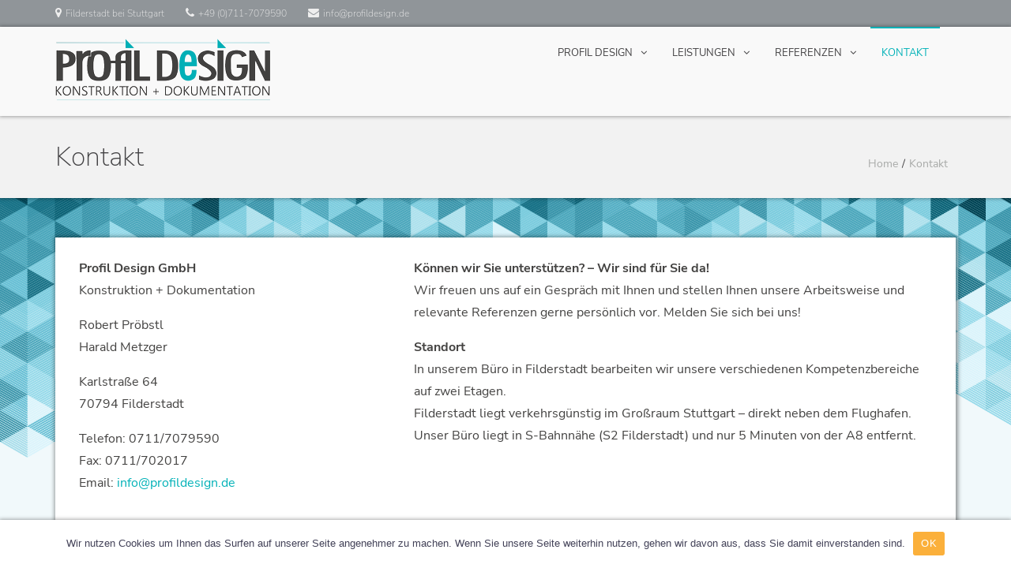

--- FILE ---
content_type: text/html; charset=UTF-8
request_url: http://www.profildesign.de/index.php/kontakt/
body_size: 82923
content:
<!DOCTYPE html>
<html lang="de">
<head>
<meta charset="UTF-8">
<meta name="viewport" content="width=device-width, initial-scale=1">
<link rel="profile" href="http://gmpg.org/xfn/11">

<link rel="apple-touch-icon" sizes="180x180" href="/icons/apple-touch-icon.png">
<link rel="icon" type="image/png" sizes="32x32" href="/icons/favicon-32x32.png">
<link rel="icon" type="image/png" sizes="16x16" href="/icons/favicon-16x16.png">
<link rel="manifest" href="/icons/manifest.json">
<link rel="mask-icon" href="/icons/safari-pinned-tab.svg" color="#5bbad5">
<link rel="shortcut icon" href="/icons/favicon.ico">
<meta name="msapplication-config" content="/icons/browserconfig.xml">
<meta name="theme-color" content="#ffffff">

<title>Kontakt &#8211; Profil Design</title>

<!-- Google Tag Manager for WordPress by gtm4wp.com -->
<script data-cfasync="false" data-pagespeed-no-defer type="text/javascript">//<![CDATA[
	var gtm4wp_datalayer_name = "dataLayer";
	var dataLayer = dataLayer || [];
//]]>
</script>
<!-- End Google Tag Manager for WordPress by gtm4wp.com --><link rel='dns-prefetch' href='//s.w.org' />
<link rel="alternate" type="application/rss+xml" title="Profil Design &raquo; Feed" href="http://www.profildesign.de/index.php/feed/" />
<link rel="alternate" type="application/rss+xml" title="Profil Design &raquo; Kommentar-Feed" href="http://www.profildesign.de/index.php/comments/feed/" />
		<script type="text/javascript">
			window._wpemojiSettings = {"baseUrl":"https:\/\/s.w.org\/images\/core\/emoji\/13.0.0\/72x72\/","ext":".png","svgUrl":"https:\/\/s.w.org\/images\/core\/emoji\/13.0.0\/svg\/","svgExt":".svg","source":{"concatemoji":"http:\/\/www.profildesign.de\/wordpress\/wp-includes\/js\/wp-emoji-release.min.js?ver=5.5.17"}};
			!function(e,a,t){var n,r,o,i=a.createElement("canvas"),p=i.getContext&&i.getContext("2d");function s(e,t){var a=String.fromCharCode;p.clearRect(0,0,i.width,i.height),p.fillText(a.apply(this,e),0,0);e=i.toDataURL();return p.clearRect(0,0,i.width,i.height),p.fillText(a.apply(this,t),0,0),e===i.toDataURL()}function c(e){var t=a.createElement("script");t.src=e,t.defer=t.type="text/javascript",a.getElementsByTagName("head")[0].appendChild(t)}for(o=Array("flag","emoji"),t.supports={everything:!0,everythingExceptFlag:!0},r=0;r<o.length;r++)t.supports[o[r]]=function(e){if(!p||!p.fillText)return!1;switch(p.textBaseline="top",p.font="600 32px Arial",e){case"flag":return s([127987,65039,8205,9895,65039],[127987,65039,8203,9895,65039])?!1:!s([55356,56826,55356,56819],[55356,56826,8203,55356,56819])&&!s([55356,57332,56128,56423,56128,56418,56128,56421,56128,56430,56128,56423,56128,56447],[55356,57332,8203,56128,56423,8203,56128,56418,8203,56128,56421,8203,56128,56430,8203,56128,56423,8203,56128,56447]);case"emoji":return!s([55357,56424,8205,55356,57212],[55357,56424,8203,55356,57212])}return!1}(o[r]),t.supports.everything=t.supports.everything&&t.supports[o[r]],"flag"!==o[r]&&(t.supports.everythingExceptFlag=t.supports.everythingExceptFlag&&t.supports[o[r]]);t.supports.everythingExceptFlag=t.supports.everythingExceptFlag&&!t.supports.flag,t.DOMReady=!1,t.readyCallback=function(){t.DOMReady=!0},t.supports.everything||(n=function(){t.readyCallback()},a.addEventListener?(a.addEventListener("DOMContentLoaded",n,!1),e.addEventListener("load",n,!1)):(e.attachEvent("onload",n),a.attachEvent("onreadystatechange",function(){"complete"===a.readyState&&t.readyCallback()})),(n=t.source||{}).concatemoji?c(n.concatemoji):n.wpemoji&&n.twemoji&&(c(n.twemoji),c(n.wpemoji)))}(window,document,window._wpemojiSettings);
		</script>
		<style type="text/css">
img.wp-smiley,
img.emoji {
	display: inline !important;
	border: none !important;
	box-shadow: none !important;
	height: 1em !important;
	width: 1em !important;
	margin: 0 .07em !important;
	vertical-align: -0.1em !important;
	background: none !important;
	padding: 0 !important;
}
</style>
	<link rel='stylesheet' id='wp-block-library-css'  href='http://www.profildesign.de/wordpress/wp-includes/css/dist/block-library/style.min.css?ver=5.5.17' type='text/css' media='all' />
<link rel='stylesheet' id='wp-block-library-theme-css'  href='http://www.profildesign.de/wordpress/wp-includes/css/dist/block-library/theme.min.css?ver=5.5.17' type='text/css' media='all' />
<link rel='stylesheet' id='mpp_gutenberg-css'  href='http://www.profildesign.de/wordpress/wp-content/plugins/metronet-profile-picture/dist/blocks.style.build.css?ver=2.3.11' type='text/css' media='all' />
<link rel='stylesheet' id='cookie-notice-front-css'  href='http://www.profildesign.de/wordpress/wp-content/plugins/cookie-notice/css/front.min.css?ver=5.5.17' type='text/css' media='all' />
<link rel='stylesheet' id='siteorigin-panels-front-css'  href='http://www.profildesign.de/wordpress/wp-content/plugins/siteorigin-panels/css/front-flex.min.css?ver=2.20.4' type='text/css' media='all' />
<link rel='stylesheet' id='font-awesome-css'  href='http://www.profildesign.de/wordpress/wp-content/themes/suffice/assets/css/font-awesome.min.css?ver=4.7' type='text/css' media='all' />
<link rel='stylesheet' id='swiper-css'  href='http://www.profildesign.de/wordpress/wp-content/themes/suffice/assets/css/swiper.min.css?ver=3.4.0' type='text/css' media='all' />
<link rel='stylesheet' id='perfect-scrollbar-css'  href='http://www.profildesign.de/wordpress/wp-content/themes/suffice/assets/css/perfect-scrollbar.min.css?ver=0.6.16' type='text/css' media='all' />
<link rel='stylesheet' id='chld_thm_cfg_parent-css'  href='http://www.profildesign.de/wordpress/wp-content/themes/suffice/style.css?ver=5.5.17' type='text/css' media='all' />
<link rel='stylesheet' id='suffice-style-css'  href='http://www.profildesign.de/wordpress/wp-content/themes/suffice-child/style.css?ver=5.5.17' type='text/css' media='all' />
<style id='suffice-style-inline-css' type='text/css'>

			a,
			.site-branding .site-title a:hover,
			.header-top .social-menu li a:hover,
			.navigation-default .menu-primary ul li:hover > a,
			.navigation-default .primary-menu ul li:hover > a,
			.breadcrumbs .breadcrumbs-trail li a:hover,
			.woocommerce-breadcrumb a:hover,
			.widget ul li a:hover,
			.widget.widget_recent_comments .recentcomments .comment-author-link a:hover,
			.navigation-default .menu-primary > ul > li.current-menu-item > a,
			.navigation-default .menu-primary ul li:hover > a,
			.hentry .entry-title a:hover,
			.social-menu li a:hover,
			.related-post-container .related-post-item .related-title a:hover,
			#comments .comment-list .comment-meta .comment-author .fn a:hover,
			#comments .comment-list .comment-meta .comment-metadata .edit-link a,
			#comments .comment-list .reply .comment-reply-link:hover,
			.hentry .entry-meta .posted-on a:hover,
			.hentry .entry-meta .byline a:hover,
			.search-form-container.search-form-style-halfscreen .search-form .search-field,
			.search-form-container.search-form-style-fullscreen .search-form .search-field,
			.entry-meta span a:hover,
			.post-style-list .entry-meta span,
			.post-style-list .entry-meta span a,
			.hentry .entry-meta > span a:hover,
			.hentry .entry-content .read-more:hover,
			.mini-cart-sidebar ul.cart_list li .quantity .amount,
			.widget.widget_calendar tfoot a
			 {
				color: #00b1b7;
			}
		
			.post-style-list .entry-meta > span a:hover,
			.mini-cart-sidebar ul.cart_list li > a:hover {
				color: #00e6ed;
			}
		
			.widget.widget_search input[type='submit']:hover,
			.widget.widget_search .search-submit:hover,
			.widget.widget_product_search input[type='submit']:hover,
			.widget.widget_product_search .search-submit:hover,
			.search-form .search-submit,
			.navigation-default .menu-primary > ul > li > a::before,
			.navigation-default .primary-menu > ul > li > a::before,
			.navigation.posts-navigation .nav-links .nav-previous a:hover,
			.navigation.posts-navigation .nav-links .nav-next a:hover,
			.navigation.post-navigation .nav-links .nav-previous a:hover,
			.navigation.post-navigation .nav-links .nav-next a:hover,
			#comments .comment-form .form-submit .submit,
			.woocommerce ul.products li.product .add_to_cart_button:hover,
			.woocommerce-page ul.products li.product .add_to_cart_button:hover,
			.woocommerce div.product form.cart .button,
			.woocommerce-page div.product form.cart .button,
			.woocommerce .related h2::after,
			.woocommerce .upsells h2::after,
			.woocommerce .cross-sells h2::after,
			.woocommerce-page .related h2::after,
			.woocommerce-page .upsells h2::after,
			.woocommerce-page .cross-sells h2::after,
			.search-form-container.search-form-style-fullscreen .search-form .search-submit,
			.search-form-container.search-form-style-halfscreen .search-form .search-submit,
			#bbpress-forums #bbp-search-form #bbp_search_submit,
			.slider.slider-controls-flat .swiper-button-prev,
			.slider.slider-controls-flat .swiper-button-next,
			.slider.slider-controls-rounded .swiper-button-prev,
			.slider.slider-controls-rounded .swiper-button-next,
			.slider .swiper-pagination-bullet-active,
			.portfolio-navigation .navigation-portfolio li.active a,
			.portfolio-navigation .navigation-portfolio li:hover a,
			.header-action-container .navigation-header-action > li.header-action-item-cart
			.header-action-badge,
			.header-action-container .navigation-header-action > li.header-action-item-wishlist
			.header-action-badge,
			.woocommerce #respond input#submit,
			.woocommerce a.button,
			.woocommerce button.button,
			.woocommerce input.button,
			.woocommerce-page #respond input#submit,
			.woocommerce-page a.button,
			.woocommerce-page button.button,
			.woocommerce-page input.button,
			.woocommerce ul.products li.product span.onsale,
			.woocommerce-page ul.products li.product span.onsale,
			.woocommerce span.onsale,
			.woocommerce-page span.onsale,
			.mini-cart-sidebar .buttons .checkout,
			.widget.widget_calendar tbody a,
			.woocommerce #respond input#submit.alt, .woocommerce a.button.alt,
			.woocommerce button.button.alt, .woocommerce input.button.alt,
			.woocommerce-page #respond input#submit.alt,
			.woocommerce-page a.button.alt,
			.woocommerce-page button.button.alt,
			.woocommerce-page input.button.alt,
			.header-action-container .navigation-header-action > li.header-action-item-cart .header-action-badge,
			.header-action-container .navigation-header-action > li.header-action-item-wishlist .header-action-badge,
			input[type='submit'],
			.wp-custom-header .wp-custom-header-video-button,
			.icon-box-bordered:hover,
			.icon-box-small .icon-box-icon,
			.icon-box-small .icon-box-description .icon-box-readmore {
				background-color: #00b1b7;
			}
		
			.search-form .search-submit:hover,
			.woocommerce div.product form.cart .button:hover,
			.woocommerce-page div.product form.cart .button:hover,
			#bbpress-forums #bbp-search-form #bbp_search_submit:hover,
			#comments .comment-form .form-submit .submit:hover,
			.woocommerce #respond input#submit:hover,
			.woocommerce a.button:hover,
			.woocommerce button.button:hover,
			.woocommerce input.button:hover,
			.woocommerce-page #respond input#submit:hover,
			.woocommerce-page a.button:hover,
			.woocommerce-page button.button:hover,
			.woocommerce-page input.button:hover,
			.woocommerce ul.products li.product .added_to_cart:hover,
			.woocommerce-page ul.products li.product .added_to_cart:hover,
			.mini-cart-sidebar .buttons .checkout:hover,
			.woocommerce #respond input#submit.alt:hover, .woocommerce a.button.alt:hover,
			.woocommerce button.button.alt:hover, .woocommerce input.button.alt:hover,
			.woocommerce-page #respond input#submit.alt:hover,
			.woocommerce-page a.button.alt:hover, .woocommerce-page button.button.alt:hover,
			.woocommerce-page input.button.alt:hover,
			.related-post-container .recent-button-prev:hover,
			.related-post-container .recent-button-next:hover,
			.icon-box-small .icon-box-description .icon-box-readmore:hover {
				background-color: #00c2c9;
			}
		
			.widget.widget_search .search-field:focus,
			.widget.widget_product_search .search-field:focus,
			.search-form .search-field:focus,
			.navigation.posts-navigation .nav-links .nav-previous a:hover,
			.navigation.posts-navigation .nav-links .nav-next a:hover,
			.navigation.post-navigation .nav-links .nav-previous a:hover,
			.navigation.post-navigation .nav-links .nav-next a:hover,
			#comments .comment-form textarea:focus,
			#comments .comment-form input[type='text']:focus,
			#comments .comment-form input[type='email']:focus,
			#comments .comment-form input[type='url']:focus,
			.header-action-search-form,
			.search-form-container.search-form-style-halfscreen .search-form .search-field,
			.search-form-container.search-form-style-fullscreen .search-form .search-field,
			#bbpress-forums #bbp-search-form #bbp_search:focus,
			.hentry .entry-content .read-more:hover,
			.icon-box-bordered:hover {
				border-color: #00b1b7;
			}
		
			.widget.widget--ribbon .widget-title::before,
			.navigation-default .menu-primary > ul > li .sub-menu,
			.navigation-default .menu-primary > ul > li .mega-menu,
			.widget.widget_calendar caption::before {
				border-top-color: #00b1b7;
			}
		
			h1,
			h2,
			h3,
			h4,
			h4,
			h5,
			h6 {
				color: #434241
			}
		
			p,
			.widget ul li a,
			.related-post-container .related-post-item .related-title a {
				color: #434241;
			}
		
			span,
			.entry-meta span,
			.entry-meta span a,
			.widget.widget_recent_comments .recentcomments .comment-author-link a,
			#comments .comment-form label {
				color: #a8aaa8;
			}
		
</style>
<script type='text/javascript' src='http://www.profildesign.de/wordpress/wp-includes/js/jquery/jquery.js?ver=1.12.4-wp' id='jquery-core-js'></script>
<script type='text/javascript' id='cookie-notice-front-js-extra'>
/* <![CDATA[ */
var cnArgs = {"ajaxUrl":"http:\/\/www.profildesign.de\/wordpress\/wp-admin\/admin-ajax.php","nonce":"1c5e77fa8a","hideEffect":"fade","position":"bottom","onScroll":"1","onScrollOffset":"300","onClick":"0","cookieName":"cookie_notice_accepted","cookieTime":"2592000","cookieTimeRejected":"2592000","cookiePath":"\/","cookieDomain":"","redirection":"0","cache":"0","refuse":"0","revokeCookies":"0","revokeCookiesOpt":"automatic","secure":"0","coronabarActive":"0"};
/* ]]> */
</script>
<script type='text/javascript' src='http://www.profildesign.de/wordpress/wp-content/plugins/cookie-notice/js/front.min.js?ver=1.3.2' id='cookie-notice-front-js'></script>
<script type='text/javascript' src='http://www.profildesign.de/wordpress/wp-content/plugins/duracelltomi-google-tag-manager/js/gtm4wp-form-move-tracker.js?ver=1.11.5' id='gtm4wp-form-move-tracker-js'></script>
<link rel="https://api.w.org/" href="http://www.profildesign.de/index.php/wp-json/" /><link rel="alternate" type="application/json" href="http://www.profildesign.de/index.php/wp-json/wp/v2/pages/69" /><link rel="EditURI" type="application/rsd+xml" title="RSD" href="http://www.profildesign.de/wordpress/xmlrpc.php?rsd" />
<link rel="wlwmanifest" type="application/wlwmanifest+xml" href="http://www.profildesign.de/wordpress/wp-includes/wlwmanifest.xml" /> 
<meta name="generator" content="WordPress 5.5.17" />
<link rel="canonical" href="http://www.profildesign.de/index.php/kontakt/" />
<link rel='shortlink' href='http://www.profildesign.de/?p=69' />
<link rel="alternate" type="application/json+oembed" href="http://www.profildesign.de/index.php/wp-json/oembed/1.0/embed?url=http%3A%2F%2Fwww.profildesign.de%2Findex.php%2Fkontakt%2F" />
<link rel="alternate" type="text/xml+oembed" href="http://www.profildesign.de/index.php/wp-json/oembed/1.0/embed?url=http%3A%2F%2Fwww.profildesign.de%2Findex.php%2Fkontakt%2F&#038;format=xml" />

<!-- Google Tag Manager for WordPress by gtm4wp.com -->
<script data-cfasync="false" data-pagespeed-no-defer type="text/javascript">//<![CDATA[
var google_tag_params = {"pagePostType":"page","pagePostType2":"single-page","pagePostAuthor":"ProfilDesign"};
	var dataLayer_content = {"pagePostType":"page","pagePostType2":"single-page","pagePostAuthor":"ProfilDesign","google_tag_params":window.google_tag_params};
	dataLayer.push( dataLayer_content );//]]>
</script>
<script data-cfasync="false">//<![CDATA[
(function(w,d,s,l,i){w[l]=w[l]||[];w[l].push({'gtm.start':
new Date().getTime(),event:'gtm.js'});var f=d.getElementsByTagName(s)[0],
j=d.createElement(s),dl=l!='dataLayer'?'&l='+l:'';j.async=true;j.src=
'//www.googletagmanager.com/gtm.'+'js?id='+i+dl;f.parentNode.insertBefore(j,f);
})(window,document,'script','dataLayer','GTM-MX453CC');//]]>
</script>
<!-- End Google Tag Manager -->
<!-- End Google Tag Manager for WordPress by gtm4wp.com -->		<style type="text/css">
					.site-title,
			.site-description {
				position: absolute;
				clip: rect(1px, 1px, 1px, 1px);
			}
				</style>
		                <style type="text/css" media="all"
                       id="siteorigin-panels-layouts-head">/* Layout 69 */ #pgc-69-0-0 { width:38.1966%;width:calc(38.1966% - ( 0.61803399209206 * 30px ) ) } #pgc-69-0-1 { width:61.8034%;width:calc(61.8034% - ( 0.38196600790794 * 30px ) ) } #pg-69-0 , #pg-69-1 , #pl-69 .so-panel { margin-bottom:30px } #pgc-69-1-0 , #pgc-69-2-0 { width:100%;width:calc(100% - ( 0 * 30px ) ) } #pl-69 .so-panel:last-of-type { margin-bottom:0px } #pg-69-0.panel-has-style > .panel-row-style, #pg-69-0.panel-no-style , #pg-69-1.panel-has-style > .panel-row-style, #pg-69-1.panel-no-style , #pg-69-2.panel-has-style > .panel-row-style, #pg-69-2.panel-no-style { -webkit-align-items:flex-start;align-items:flex-start } #pgc-69-0-0 { align-self:auto } #panel-69-2-0-1> .panel-widget-style { margin-top:-15px } @media (max-width:780px){ #pg-69-0.panel-no-style, #pg-69-0.panel-has-style > .panel-row-style, #pg-69-0 , #pg-69-1.panel-no-style, #pg-69-1.panel-has-style > .panel-row-style, #pg-69-1 , #pg-69-2.panel-no-style, #pg-69-2.panel-has-style > .panel-row-style, #pg-69-2 { -webkit-flex-direction:column;-ms-flex-direction:column;flex-direction:column } #pg-69-0 > .panel-grid-cell , #pg-69-0 > .panel-row-style > .panel-grid-cell , #pg-69-1 > .panel-grid-cell , #pg-69-1 > .panel-row-style > .panel-grid-cell , #pg-69-2 > .panel-grid-cell , #pg-69-2 > .panel-row-style > .panel-grid-cell { width:100%;margin-right:0 } #pgc-69-0-0 { margin-bottom:30px } #pl-69 .panel-grid-cell { padding:0 } #pl-69 .panel-grid .panel-grid-cell-empty { display:none } #pl-69 .panel-grid .panel-grid-cell-mobile-last { margin-bottom:0px }  } </style><link rel="icon" href="http://www.profildesign.de/wordpress/wp-content/uploads/2018/05/cropped-favicon-32x32.png" sizes="32x32" />
<link rel="icon" href="http://www.profildesign.de/wordpress/wp-content/uploads/2018/05/cropped-favicon-192x192.png" sizes="192x192" />
<link rel="apple-touch-icon" href="http://www.profildesign.de/wordpress/wp-content/uploads/2018/05/cropped-favicon-180x180.png" />
<meta name="msapplication-TileImage" content="http://www.profildesign.de/wordpress/wp-content/uploads/2018/05/cropped-favicon-270x270.png" />
<style id="kirki-inline-styles">.featured-post-container .featured-post .entry-info-container .entry-header .entry-cat .entry-cat-id-1 a{background-color:#107579;}</style></head>

<body class="page-template-default page page-id-69 wp-custom-logo wp-embed-responsive cookies-not-set siteorigin-panels siteorigin-panels-before-js full-width wide">


<div id="page" class="site">
	
	<a class="skip-link screen-reader-text" href="#content">Zurück zum Inhalt</a>

	<header id="masthead" class="site-header logo-left-menu-right header-sticky header-sticky-desktop header-sticky-style-full-slide" role="banner">
		<div class="header-outer-wrapper">
			<div class="header-inner-wrapper">
									<div class="header-top">
						<div class="container container--flex">
							<div class="header-top-left-section">
								
<div class="header-info-container">
	<ul class="header-info-links">
		<li class="header-info-location"><i class="fa fa-map-marker"></i><span>Filderstadt bei Stuttgart</span></li>
		<li class="header-info-phone"><i class="fa fa-phone"></i><span>+49 (0)711-7079590</span></li>
		<li class="header-info-email"><i class="fa fa-envelope"></i><span>info@profildesign.de</span></li>
	</ul>
</div> <!-- end header-info-container -->
							</div>

							<div class="header-top-right-section">
															</div>
						</div> <!-- .container -->
					</div>  <!-- .header-top -->
				
				<div class="header-bottom">
					<div class="container">
						<div class="header-bottom-left-section">
							<div class="site-identity-container">
			<div class="logo-container">
			<a href="http://www.profildesign.de/" class="custom-logo-link" rel="home"><img width="272" height="78" src="http://www.profildesign.de/wordpress/wp-content/uploads/2018/01/cropped-profil-design-logo-2.png" class="custom-logo" alt="Profil Design" /></a>		</div> <!-- .logo-container -->
	
		<div class="site-branding">
					<p class="site-title"><a href="http://www.profildesign.de/" rel="home">Profil Design</a></p>
					<p class="site-description">Konstruktion + Dokumentation</p>
			</div><!-- .site-branding -->
</div> <!-- .logo -->
													</div>

						<div class="header-bottom-right-section">
							
<nav id="site-navigation" class="main-navigation navigation-default menu-has-submenu-shadow menu-has-submenu-devider menu-has-submenu-indicator" role="navigation">
	<header class="nav-header">
		<h3 class="nav-title">Profil Design</h3>
		<a href="#" class="nav-close">Schließen</a>
	</header>

	<div class="menu-primary"><ul id="menu-hauptmenue" class="primary-menu"><li id="menu-item-84" class="menu-item menu-item-type-post_type menu-item-object-page menu-item-home menu-item-has-children menu-item-84"><a href="http://www.profildesign.de/">Profil Design</a>
<ul class="sub-menu">
	<li id="menu-item-86" class="menu-item menu-item-type-post_type menu-item-object-page menu-item-86"><a href="http://www.profildesign.de/index.php/profil-design/unternehmen/">Unternehmen</a></li>
	<li id="menu-item-85" class="menu-item menu-item-type-post_type menu-item-object-page menu-item-85"><a href="http://www.profildesign.de/index.php/profil-design/unser-team/">Unser Team</a></li>
</ul>
</li>
<li id="menu-item-78" class="menu-item menu-item-type-post_type menu-item-object-page menu-item-has-children menu-item-78"><a href="http://www.profildesign.de/index.php/leistungen/">Leistungen</a>
<ul class="sub-menu">
	<li id="menu-item-81" class="menu-item menu-item-type-post_type menu-item-object-page menu-item-81"><a href="http://www.profildesign.de/index.php/leistungen/technisches-design/">Technisches Design</a></li>
	<li id="menu-item-82" class="menu-item menu-item-type-post_type menu-item-object-page menu-item-82"><a href="http://www.profildesign.de/index.php/leistungen/technische-dokumentation/">Technische Dokumentation</a></li>
	<li id="menu-item-80" class="menu-item menu-item-type-post_type menu-item-object-page menu-item-80"><a href="http://www.profildesign.de/index.php/leistungen/risikobeurteilung/">Risikobeurteilung</a></li>
	<li id="menu-item-79" class="menu-item menu-item-type-post_type menu-item-object-page menu-item-79"><a href="http://www.profildesign.de/index.php/leistungen/technische-grafik/">Technische Grafik</a></li>
</ul>
</li>
<li id="menu-item-75" class="menu-item menu-item-type-post_type menu-item-object-page menu-item-has-children menu-item-75"><a href="http://www.profildesign.de/index.php/referenzen/">Referenzen</a>
<ul class="sub-menu">
	<li id="menu-item-77" class="menu-item menu-item-type-post_type menu-item-object-page menu-item-77"><a href="http://www.profildesign.de/index.php/referenzen/kunden/">Unsere Kunden</a></li>
	<li id="menu-item-76" class="menu-item menu-item-type-post_type menu-item-object-page menu-item-76"><a href="http://www.profildesign.de/index.php/referenzen/projektbeispiele/">Projektbeispiele</a></li>
	<li id="menu-item-1387" class="menu-item menu-item-type-post_type menu-item-object-page menu-item-1387"><a href="http://www.profildesign.de/index.php/gewusst-wie/">Gewusst wie!</a></li>
</ul>
</li>
<li id="menu-item-74" class="menu-item menu-item-type-post_type menu-item-object-page current-menu-item page_item page-item-69 current_page_item menu-item-74"><a href="http://www.profildesign.de/index.php/kontakt/" aria-current="page">Kontakt</a></li>
</ul></div></nav><!-- #site-navigation -->

<div class="header-action-container">
	
			<ul class="navigation-header-action">
			
					</ul>
		
<div class="navigation-togglers-wrapper">
	<button class="menu-toggle menu-toggle-mobile" aria-controls="primary-menu" aria-expanded="false"><span class="screen-reader-text">Primäres Menü für mobile Geräte</span> <i class="fa fa-bars"></i></button>
	<button class="menu-toggle menu-toggle-desktop menu-toggle-navigation-default" aria-controls="primary-menu" aria-expanded="false"><span class="screen-reader-text">Primäres Menü für Desktop</span> <i class="fa"></i></button>
</div> <!-- .navigation-togglers-wrapper -->
</div> <!-- .header-action-container -->
						</div>
					</div> <!-- .container -->
				</div> <!-- .header-bottom -->
			</div>  <!-- .header-inner-wrapper -->
		</div> <!-- .header-outer-wrapper -->

			</header><!-- #masthead -->

	<nav class="breadcrumbs"><div class="container"><div class="breadcrumbs-page"><h1 class="breadcrumbs-page-title">Kontakt</h1></div> <!--.breadcrumbs-page--><ul class="breadcrumbs-trail hide-on-mobile"><li class="trail-item trail-begin"><a class="trail-home" href="http://www.profildesign.de" title="Home"><span>Home</span></a></li><li class="trail-item"><span>Kontakt</span></li></ul></div"></nav>	<div id="heading">
			</div>

	<div id="content" class="site-content">
		<div class="container">


<div id="primary" class="content-area">
	<main id="main" class="site-main" role="main">

		
<article id="post-69" class="post-69 page type-page status-publish hentry">

	
	
	<div class="entry-content">
		<div id="pl-69"  class="panel-layout" ><div id="pg-69-0"  class="panel-grid panel-has-style" ><div class="white panel-row-style panel-row-style-for-69-0" ><div id="pgc-69-0-0"  class="panel-grid-cell" ><div id="panel-69-0-0-0" class="so-panel widget widget_text panel-first-child panel-last-child" data-index="0" >			<div class="textwidget"><p><strong>Profil Design GmbH<br />
</strong>Konstruktion + Dokumentation</p>
<p>Robert Pröbstl<br />
Harald Metzger</p>
<p>Karlstraße 64<br />
70794 Filderstadt</p>
<p>Telefon: 0711/7079590<br />
Fax: 0711/702017<br />
Email: <a href="mailto:info@profildesign.de">info@profildesign.de</a></p>
</div>
		</div></div><div id="pgc-69-0-1"  class="panel-grid-cell" ><div id="panel-69-0-1-0" class="so-panel widget widget_text panel-first-child" data-index="1" >			<div class="textwidget"><p><strong>Können wir Sie unterstützen? – Wir sind für Sie da!</strong><br />
Wir freuen uns auf ein Gespräch mit Ihnen und stellen Ihnen unsere Arbeitsweise und relevante Referenzen gerne persönlich vor. Melden Sie sich bei uns!</p>
<p><strong>Standort</strong><br />
In unserem Büro in Filderstadt bearbeiten wir unsere verschiedenen Kompetenzbereiche auf zwei Etagen.<br />
Filderstadt liegt verkehrsgünstig im Großraum Stuttgart – direkt neben dem Flughafen. Unser Büro liegt in S-Bahnnähe (S2 Filderstadt) und nur 5 Minuten von der A8 entfernt.</p>
</div>
		</div><div id="panel-69-0-1-1" class="widget_text so-panel widget widget_custom_html panel-last-child" data-index="2" ><div class="textwidget custom-html-widget"><iframe src="https://www.google.com/maps/embed?pb=!1m18!1m12!1m3!1d42151.87714358932!2d9.189026813783013!3d48.67695122131695!2m3!1f0!2f0!3f0!3m2!1i1024!2i768!4f13.1!3m3!1m2!1s0x4799c2737e407833%3A0xacde31de2c5b88b5!2sProfil+Design+GmbH+Konstruktion+%2B+Dokumentation!5e0!3m2!1sde!2sde!4v1521811573851" width="100%" height="300" frameborder="0" style="border:0" allowfullscreen></iframe>

<a name="impressum"></a></div></div></div></div></div><div id="pg-69-1"  class="panel-grid panel-has-style" ><div class="white panel-row-style panel-row-style-for-69-1" ><div id="pgc-69-1-0"  class="panel-grid-cell" ><div id="panel-69-1-0-0" class="so-panel widget widget_themegrill_suffice_title tg-title-container panel-first-child" data-index="3" ><div class="title title-magazine title-left">
	<h3 class="title-title">Impressum</h3>

	
	
	</div>
</div><div id="panel-69-1-0-1" class="so-panel widget widget_siteorigin-panels-builder panel-last-child" data-index="4" ><div id="pl-w5afc4b0560602"  class="panel-layout" ><div id="pg-w5afc4b0560602-0"  class="panel-grid panel-no-style" ><div id="pgc-w5afc4b0560602-0-0"  class="panel-grid-cell" ><div id="panel-w5afc4b0560602-0-0-0" class="so-panel widget widget_text panel-first-child panel-last-child" data-index="0" >			<div class="textwidget"><p>Angaben gemäß § 5 TMG</p>
<p><strong>Profil Design GmbH</strong><br />
Konstruktion + Dokumentation<br />
Karlstraße 64<br />
70794 Filderstadt</p>
<p>Telefon: +49 (0)711 707590<br />
Telefax: +49 (0)711 702017<br />
E-Mail: info@profildesign.de<br />
Website: www.profildesign.de</p>
</div>
		</div></div><div id="pgc-w5afc4b0560602-0-1"  class="panel-grid-cell" ><div id="panel-w5afc4b0560602-0-1-0" class="so-panel widget widget_text panel-first-child panel-last-child" data-index="1" >			<div class="textwidget"><p><strong>Vertreten durch Geschäftsführer</strong><br />
Dipl.-Ing. Harald Metzger<br />
Dipl.-Ing. Robert  Pröbstl</p>
<p><strong>Registereintrag</strong><br />
Eintragung im Handelsregister<br />
Registergericht: Stuttgart<br />
Registernummer: 224654</p>
<p><strong>Umsatzsteuer-ID</strong><br />
Umsatzsteuer-Identifikationsnummer gemäß §27a Umsatzsteuergesetz: 812642962</p>
</div>
		</div></div></div></div></div></div></div></div><div id="pg-69-2"  class="panel-grid panel-has-style" ><div class="white panel-row-style panel-row-style-for-69-2" ><div id="pgc-69-2-0"  class="panel-grid-cell" ><div id="panel-69-2-0-0" class="so-panel widget widget_themegrill_suffice_title tg-title-container panel-first-child" data-index="5" ><div class="title title-magazine title-left">
	<h3 class="title-title">Datenschutzhinweise</h3>

	
	
	</div>
</div><div id="panel-69-2-0-1" class="so-panel widget widget_text panel-last-child" data-index="6" ><div class="panel-widget-style panel-widget-style-for-69-2-0-1" >			<div class="textwidget"><p>Wir freuen uns sehr über Ihr Interesse an unserem Unternehmen. Datenschutz hat einen besonders hohen Stellenwert für die Profil Design GmbH. Eine Nutzung der Internetseiten der Profil Design GmbH ist grundsätzlich ohne jede Angabe personenbezogener Daten möglich. Sofern eine betroffene Person besondere Services unseres Unternehmens, wie zum Beispiel das Kontaktformular, über unsere Internetseite in Anspruch nehmen möchte, könnte jedoch eine Verarbeitung personenbezogener Daten erforderlich werden. Ist die Verarbeitung personenbezogener Daten erforderlich und besteht für eine solche Verarbeitung keine gesetzliche Grundlage, holen wir generell eine Einwilligung der betroffenen Person ein.<br />
Die Verarbeitung personenbezogener Daten, beispielsweise des Namens, der Anschrift, E-Mail-Adresse oder Telefonnummer einer betroffenen Person, erfolgt stets im Einklang mit der Datenschutz-Grundverordnung und in Übereinstimmung mit den für die Profil Design GmbH geltenden landesspezifischen Datenschutzbestimmungen. Mittels dieser Datenschutzerklärung möchte unser Unternehmen die Öffentlichkeit über Art, Umfang und Zweck der von uns erhobenen, genutzten und verarbeiteten personenbezogenen Daten informieren. Ferner werden betroffene Personen mittels dieser Datenschutzerklärung über die ihnen zustehenden Rechte aufgeklärt.<br />
Die Profil Design GmbH hat als für die Verarbeitung Verantwortlicher zahlreiche technische und organisatorische Maßnahmen umgesetzt, um einen möglichst lückenlosen Schutz der über diese Internetseite verarbeiteten personenbezogenen Daten sicherzustellen. Dennoch können internetbasierte Datenübertragungen grundsätzlich Sicherheitslücken aufweisen, sodass ein absoluter Schutz nicht gewährleistet werden kann. Aus diesem Grund steht es jeder betroffenen Person frei, personenbezogene Daten auch auf alternativen Wegen, beispielsweise telefonisch, an uns zu übermitteln.</p>
<p><b>1. Begriffsbestimmungen</b><br />
Die Datenschutzerklärung der Profil Design GmbH beruht auf den Begrifflichkeiten, die durch den Europäischen Richtlinien- und Verordnungsgeber beim Erlass der Datenschutz-Grundverordnung (DS-GVO) verwendet wurden. Unsere Datenschutzerklärung soll sowohl für die Öffentlichkeit als auch für unsere Kunden und Geschäftspartner einfach lesbar und verständlich sein. Um dies zu gewährleisten, möchten wir vorab die verwendeten Begrifflichkeiten erläutern.<br />
Wir verwenden in dieser Datenschutzerklärung unter anderem die folgenden Begriffe:</p>
<p>a) personenbezogene Daten<br />
Personenbezogene Daten sind alle Informationen, die sich auf eine identifizierte oder identifizierbare natürliche Person (im Folgenden „betroffene Person“) beziehen. Als identifizierbar wird eine natürliche Person angesehen, die direkt oder indirekt, insbesondere mittels Zuordnung zu einer Kennung wie einem Namen, zu einer Kennnummer, zu Standortdaten, zu einer Online-Kennung oder zu einem oder mehreren besonderen Merkmalen, die Ausdruck der physischen, physiologischen, genetischen, psychischen, wirtschaftlichen, kulturellen oder sozialen Identität dieser natürlichen Person sind, identifiziert werden kann.</p>
<p>b) betroffene Person<br />
Betroffene Person ist jede identifizierte oder identifizierbare natürliche Person, deren personenbezogene Daten von dem für die Verarbeitung Verantwortlichen verarbeitet werden.</p>
<p>c) Verarbeitung<br />
Verarbeitung ist jeder mit oder ohne Hilfe automatisierter Verfahren ausgeführte Vorgang oder jede solche Vorgangsreihe im Zusammenhang mit personenbezogenen Daten wie das Erheben, das Erfassen, die Organisation, das Ordnen, die Speicherung, die Anpassung oder Veränderung, das Auslesen, das Abfragen, die Verwendung, die Offenlegung durch Übermittlung, Verbreitung oder eine andere Form der Bereitstellung, den Abgleich oder die Verknüpfung, die Einschränkung, das Löschen oder die Vernichtung.</p>
<p>d) Einschränkung der Verarbeitung<br />
Einschränkung der Verarbeitung ist die Markierung gespeicherter personenbezogener Daten mit dem Ziel, ihre künftige Verarbeitung einzuschränken.</p>
<p>e) Profiling<br />
Profiling ist jede Art der automatisierten Verarbeitung personenbezogener Daten, die darin besteht, dass diese personenbezogenen Daten verwendet werden, um bestimmte persönliche Aspekte, die sich auf eine natürliche Person beziehen, zu bewerten, insbesondere, um Aspekte bezüglich Arbeitsleistung, wirtschaftlicher Lage, Gesundheit, persönlicher Vorlieben, Interessen, Zuverlässigkeit, Verhalten, Aufenthaltsort oder Ortswechsel dieser natürlichen Person zu analysieren oder vorherzusagen.</p>
<p>f) Pseudonymisierung<br />
Pseudonymisierung ist die Verarbeitung personenbezogener Daten in einer Weise, auf welche die personenbezogenen Daten ohne Hinzuziehung zusätzlicher Informationen nicht mehr einer spezifischen betroffenen Person zugeordnet werden können, sofern diese zusätzlichen Informationen gesondert aufbewahrt werden und technischen und organisatorischen Maßnahmen unterliegen, die gewährleisten, dass die personenbezogenen Daten nicht einer identifizierten oder identifizierbaren natürlichen Person zugewiesen werden.</p>
<p>g) Verantwortlicher oder für die Verarbeitung Verantwortlicher<br />
Verantwortlicher oder für die Verarbeitung Verantwortlicher ist die natürliche oder juristische Person, Behörde, Einrichtung oder andere Stelle, die allein oder gemeinsam mit anderen über die Zwecke und Mittel der Verarbeitung von personenbezogenen Daten entscheidet. Sind die Zwecke und Mittel dieser Verarbeitung durch das Unionsrecht oder das Recht der Mitgliedstaaten vorgegeben, so kann der Verantwortliche beziehungsweise können die bestimmten Kriterien seiner Benennung nach dem Unionsrecht oder dem Recht der Mitgliedstaaten vorgesehen werden.</p>
<p>h) Auftragsverarbeiter<br />
Auftragsverarbeiter ist eine natürliche oder juristische Person, Behörde, Einrichtung oder andere Stelle, die personenbezogene Daten im Auftrag des Verantwortlichen verarbeitet.</p>
<p>i) Empfänger<br />
Empfänger ist eine natürliche oder juristische Person, Behörde, Einrichtung oder andere Stelle, der personenbezogene Daten offengelegt werden, unabhängig davon, ob es sich bei ihr um einen Dritten handelt oder nicht. Behörden, die im Rahmen eines bestimmten Untersuchungsauftrags nach dem Unionsrecht oder dem Recht der Mitgliedstaaten möglicherweise personenbezogene Daten erhalten, gelten jedoch nicht als Empfänger.</p>
<p>j) Dritter<br />
Dritter ist eine natürliche oder juristische Person, Behörde, Einrichtung oder andere Stelle außer der betroffenen Person, dem Verantwortlichen, dem Auftragsverarbeiter und den Personen, die unter der unmittelbaren Verantwortung des Verantwortlichen oder des Auftragsverarbeiters befugt sind, die personenbezogenen Daten zu verarbeiten.</p>
<p>k) Einwilligung<br />
Einwilligung ist jede von der betroffenen Person freiwillig für den bestimmten Fall in informierter Weise und unmissverständlich abgegebene Willensbekundung in Form einer Erklärung oder einer sonstigen eindeutigen bestätigenden Handlung, mit der die betroffene Person zu verstehen gibt, dass sie mit der Verarbeitung der sie betreffenden personenbezogenen Daten einverstanden ist.</p>
<p><b>2. Name und Anschrift des für die Verarbeitung Verantwortlichen</b><br />
Verantwortlicher im Sinne der Datenschutz-Grundverordnung, sonstiger in den Mitgliedstaaten der Europäischen Union geltenden Datenschutzgesetze und anderer Bestimmungen mit datenschutzrechtlichem Charakter ist die:<br />
<strong>Profil Design GmbH</strong><br />
Konstruktion + Dokumentation<br />
Karlstraße 64<br />
70794 Filderstadt</p>
<p>Telefon: +49 (0)711 707590<br />
Telefax: +49 (0)711 702017<br />
E-Mail: info@profildesign.de<br />
Website: www.profildesign.de</p>
<p>Jede betroffene Person kann sich jederzeit bei allen Fragen und Anregungen zum Datenschutz direkt an uns wenden.</p>
<p><b>3. Cookies</b><br />
Die Internetseiten der Profil Design GmbH verwenden Cookies. Cookies sind Textdateien, welche über einen Internetbrowser auf einem Computersystem abgelegt und gespeichert werden.<br />
Zahlreiche Internetseiten und Server verwenden Cookies. Viele Cookies enthalten eine sogenannte Cookie-ID. Eine Cookie-ID ist eine eindeutige Kennung des Cookies. Sie besteht aus einer Zeichenfolge, durch welche Internetseiten und Server dem konkreten Internetbrowser zugeordnet werden können, in dem das Cookie gespeichert wurde. Dies ermöglicht es den besuchten Internetseiten und Servern, den individuellen Browser der betroffenen Person von anderen Internetbrowsern, die andere Cookies enthalten, zu unterscheiden. Ein bestimmter Internetbrowser kann über die eindeutige Cookie-ID wiedererkannt und identifiziert werden.</p>
<p>Durch den Einsatz von Cookies kann die Profil Design GmbH den Nutzern dieser Internetseite nutzerfreundlichere Services bereitstellen, die ohne die Cookie-Setzung nicht möglich wären.<br />
Mittels eines Cookies können die Informationen und Angebote auf unserer Internetseite im Sinne des Benutzers optimiert werden. Cookies ermöglichen uns, wie bereits erwähnt, die Benutzer unserer Internetseite wiederzuerkennen. Zweck dieser Wiedererkennung ist es, den Nutzern die Verwendung unserer Internetseite zu erleichtern. Der Benutzer einer Internetseite, die Cookies verwendet, muss beispielsweise nicht bei jedem Besuch der Internetseite erneut seine Zugangsdaten eingeben, weil dies von der Internetseite und dem auf dem Computersystem des Benutzers abgelegten Cookie übernommen wird. Ein weiteres Beispiel ist das Cookie eines Warenkorbes im Online-Shop. Der Online-Shop merkt sich die Artikel, die ein Kunde in den virtuellen Warenkorb gelegt hat, über ein Cookie.<br />
Die betroffene Person kann die Setzung von Cookies durch unsere Internetseite jederzeit mittels einer entsprechenden Einstellung des genutzten Internetbrowsers verhindern und damit der Setzung von Cookies dauerhaft widersprechen. Ferner können bereits gesetzte Cookies jederzeit über einen Internetbrowser oder andere Softwareprogramme gelöscht werden. Dies ist in allen gängigen Internetbrowsern möglich. Deaktiviert die betroffene Person die Setzung von Cookies in dem genutzten Internetbrowser, sind unter Umständen nicht alle Funktionen unserer Internetseite vollumfänglich nutzbar.</p>
<p><b>4. Erfassung von allgemeinen Daten und Informationen</b><br />
Die Internetseite der Profil Design GmbH erfasst mit jedem Aufruf der Internetseite durch eine betroffene Person oder ein automatisiertes System eine Reihe von allgemeinen Daten und Informationen. Diese allgemeinen Daten und Informationen werden in den Logfiles des Servers gespeichert. Erfasst werden können die (1) verwendeten Browsertypen und Versionen, (2) das vom zugreifenden System verwendete Betriebssystem, (3) die Internetseite, von welcher ein zugreifendes System auf unsere Internetseite gelangt (sogenannte Referrer), (4) die Unterwebseiten, welche über ein zugreifendes System auf unserer Internetseite angesteuert werden, (5) das Datum und die Uhrzeit eines Zugriffs auf die Internetseite, (6) eine Internet-Protokoll-Adresse (IP-Adresse), (7) der Internet-Service-Provider des zugreifenden Systems und (8) sonstige ähnliche Daten und Informationen, die der Gefahrenabwehr im Falle von Angriffen auf unsere informationstechnologischen Systeme dienen.<br />
Bei der Nutzung dieser allgemeinen Daten und Informationen zieht die Profil Design GmbH keine Rückschlüsse auf die betroffene Person. Diese Informationen werden vielmehr benötigt, um (1) die Inhalte unserer Internetseite korrekt auszuliefern, (2) die Inhalte unserer Internetseite sowie die Werbung für diese zu optimieren, (3) die dauerhafte Funktionsfähigkeit unserer informationstechnologischen Systeme und der Technik unserer Internetseite zu gewährleisten sowie (4) um Strafverfolgungsbehörden im Falle eines Cyberangriffes die zur Strafverfolgung notwendigen Informationen bereitzustellen. Diese anonym erhobenen Daten und Informationen werden durch die Profil Design GmbH daher einerseits statistisch und ferner mit dem Ziel ausgewertet, den Datenschutz und die Datensicherheit in unserem Unternehmen zu erhöhen, um letztlich ein optimales Schutzniveau für die von uns verarbeiteten personenbezogenen Daten sicherzustellen. Die anonymen Daten der Server-Logfiles werden getrennt von allen durch eine betroffene Person angegebenen personenbezogenen Daten gespeichert.</p>
<p><b>5. Kontaktmöglichkeit über die Internetseite</b><br />
Die Internetseite der Profil Design GmbH enthält aufgrund von gesetzlichen Vorschriften Angaben, die eine schnelle elektronische Kontaktaufnahme zu unserem Unternehmen sowie eine unmittelbare Kommunikation mit uns ermöglichen, was ebenfalls eine allgemeine Adresse der sogenannten elektronischen Post (E-Mail-Adresse) umfasst. Sofern eine betroffene Person per E-Mail oder über ein Kontaktformular den Kontakt mit dem für die Verarbeitung Verantwortlichen aufnimmt, werden die von der betroffenen Person übermittelten personenbezogenen Daten automatisch gespeichert. Solche auf freiwilliger Basis von einer betroffenen Person an den für die Verarbeitung Verantwortlichen übermittelten personenbezogenen Daten werden für Zwecke der Bearbeitung oder der Kontaktaufnahme zur betroffenen Person gespeichert. Es erfolgt keine Weitergabe dieser personenbezogenen Daten an Dritte.</p>
<p><b>6. Routinemäßige Löschung und Sperrung von personenbezogenen Daten</b><br />
Der für die Verarbeitung Verantwortliche verarbeitet und speichert personenbezogene Daten der betroffenen Person nur für den Zeitraum, der zur Erreichung des Speicherungszwecks erforderlich ist oder sofern dies durch den Europäischen Richtlinien- und Verordnungsgeber oder einen anderen Gesetzgeber in Gesetzen oder Vorschriften, welchen der für die Verarbeitung Verantwortliche unterliegt, vorgesehen wurde.</p>
<p>Entfällt der Speicherungszweck oder läuft eine vom Europäischen Richtlinien- und Verordnungsgeber oder einem anderen zuständigen Gesetzgeber vorgeschriebene Speicherfrist ab, werden die personenbezogenen Daten routinemäßig und entsprechend den gesetzlichen Vorschriften gesperrt oder gelöscht.</p>
<p><b>7. Rechte der betroffenen Person</b><br />
a) Recht auf Bestätigung<br />
Jede betroffene Person hat das vom Europäischen Richtlinien- und Verordnungsgeber eingeräumte Recht, von dem für die Verarbeitung Verantwortlichen eine Bestätigung darüber zu verlangen, ob sie betreffende personenbezogene Daten verarbeitet werden. Möchte eine betroffene Person dieses Bestätigungsrecht in Anspruch nehmen, kann sie sich hierzu jederzeit an einen Mitarbeiter des für die Verarbeitung Verantwortlichen wenden.</p>
<p>b) Recht auf Auskunft<br />
Jede von der Verarbeitung personenbezogener Daten betroffene Person hat das vom Europäischen Richtlinien- und Verordnungsgeber gewährte Recht, jederzeit von dem für die Verarbeitung Verantwortlichen unentgeltliche Auskunft über die zu seiner Person gespeicherten personenbezogenen Daten und eine Kopie dieser Auskunft zu erhalten. Ferner hat der Europäische Richtlinien- und Verordnungsgeber der betroffenen Person Auskunft über folgende Informationen zugestanden:<br />
&#8211; die Verarbeitungszwecke<br />
&#8211; die Kategorien personenbezogener Daten, die verarbeitet werden<br />
&#8211; die Empfänger oder Kategorien von Empfängern, gegenüber denen die personenbezogenen Daten offengelegt worden sind oder noch offengelegt werden, insbesondere bei Empfängern in Drittländern oder bei internationalen Organisationen<br />
&#8211; falls möglich die geplante Dauer, für die die personenbezogenen Daten gespeichert werden, oder, falls dies nicht möglich ist, die Kriterien für die Festlegung dieser Dauer<br />
&#8211; das Bestehen eines Rechts auf Berichtigung oder Löschung der sie betreffenden personenbezogenen Daten oder auf Einschränkung der Verarbeitung durch den Verantwortlichen oder eines Widerspruchsrechts gegen diese Verarbeitung<br />
&#8211; das Bestehen eines Beschwerderechts bei einer Aufsichtsbehörde<br />
&#8211; wenn die personenbezogenen Daten nicht bei der betroffenen Person erhoben werden: Alle verfügbaren Informationen über die Herkunft der Daten<br />
&#8211; das Bestehen einer automatisierten Entscheidungsfindung einschließlich Profiling gemäß Artikel 22 Abs.1 und 4 DS-GVO und — zumindest in diesen Fällen — aussagekräftige Informationen über die involvierte Logik sowie die Tragweite und die angestrebten Auswirkungen einer derartigen Verarbeitung für die betroffene Person<br />
Ferner steht der betroffenen Person ein Auskunftsrecht darüber zu, ob personenbezogene Daten an ein Drittland oder an eine internationale Organisation übermittelt wurden. Sofern dies der Fall ist, so steht der betroffenen Person im Übrigen das Recht zu, Auskunft über die geeigneten Garantien im Zusammenhang mit der Übermittlung zu erhalten.<br />
Möchte eine betroffene Person dieses Auskunftsrecht in Anspruch nehmen, kann sie sich hierzu jederzeit an einen Mitarbeiter des für die Verarbeitung Verantwortlichen wenden.</p>
<p>c) Recht auf Berichtigung<br />
Jede von der Verarbeitung personenbezogener Daten betroffene Person hat das vom Europäischen Richtlinien- und Verordnungsgeber gewährte Recht, die unverzügliche Berichtigung sie betreffender unrichtiger personenbezogener Daten zu verlangen. Ferner steht der betroffenen Person das Recht zu, unter Berücksichtigung der Zwecke der Verarbeitung, die Vervollständigung unvollständiger personenbezogener Daten — auch mittels einer ergänzenden Erklärung — zu verlangen.<br />
Möchte eine betroffene Person dieses Berichtigungsrecht in Anspruch nehmen, kann sie sich hierzu jederzeit an einen Mitarbeiter des für die Verarbeitung Verantwortlichen wenden.</p>
<p>d) Recht auf Löschung (Recht auf Vergessen werden)<br />
Jede von der Verarbeitung personenbezogener Daten betroffene Person hat das vom Europäischen Richtlinien- und Verordnungsgeber gewährte Recht, von dem Verantwortlichen zu verlangen, dass die sie betreffenden personenbezogenen Daten unverzüglich gelöscht werden, sofern einer der folgenden Gründe zutrifft und soweit die Verarbeitung nicht erforderlich ist:<br />
&#8211; Die personenbezogenen Daten wurden für solche Zwecke erhoben oder auf sonstige Weise verarbeitet, für welche sie nicht mehr notwendig sind.<br />
&#8211; Die betroffene Person widerruft ihre Einwilligung, auf die sich die Verarbeitung gemäß Art. 6 Abs. 1 Buchstabe a DS-GVO oder Art. 9 Abs. 2 Buchstabe a DS-GVO stützte, und es fehlt an einer anderweitigen Rechtsgrundlage für die Verarbeitung.<br />
&#8211; Die betroffene Person legt gemäß Art. 21 Abs. 1 DS-GVO Widerspruch gegen die Verarbeitung ein, und es liegen keine vorrangigen berechtigten Gründe für die Verarbeitung vor, oder die betroffene Person legt gemäß Art. 21 Abs. 2 DS-GVO Widerspruch gegen die Verarbeitung ein.<br />
&#8211; Die personenbezogenen Daten wurden unrechtmäßig verarbeitet.<br />
&#8211; Die Löschung der personenbezogenen Daten ist zur Erfüllung einer rechtlichen Verpflichtung nach dem Unionsrecht oder dem Recht der Mitgliedstaaten erforderlich, dem der Verantwortliche unterliegt.<br />
&#8211; Die personenbezogenen Daten wurden in Bezug auf angebotene Dienste der Informationsgesellschaft gemäß Art. 8 Abs. 1 DS-GVO erhoben.<br />
Sofern einer der oben genannten Gründe zutrifft und eine betroffene Person die Löschung von personenbezogenen Daten, die bei der Profil Design GmbH gespeichert sind, veranlassen möchte, kann sie sich hierzu jederzeit an einen Mitarbeiter des für die Verarbeitung Verantwortlichen wenden. Der Mitarbeiter der Profil Design GmbH wird veranlassen, dass dem Löschverlangen unverzüglich nachgekommen wird.</p>
<p>Wurden die personenbezogenen Daten von der Profil Design GmbH öffentlich gemacht und ist unser Unternehmen als Verantwortlicher gemäß Art. 17 Abs. 1 DS-GVO zur Löschung der personenbezogenen Daten verpflichtet, so trifft die Profil Design GmbH unter Berücksichtigung der verfügbaren Technologie und der Implementierungskosten angemessene Maßnahmen, auch technischer Art, um andere für die Datenverarbeitung Verantwortliche, welche die veröffentlichten personenbezogenen Daten verarbeiten, darüber in Kenntnis zu setzen, dass die betroffene Person von diesen anderen für die Datenverarbeitung Verantwortlichen die Löschung sämtlicher Links zu diesen personenbezogenen Daten oder von Kopien oder Replikationen dieser personenbezogenen Daten verlangt hat, soweit die Verarbeitung nicht erforderlich ist. Der Mitarbeiter der Profil Design GmbH wird im Einzelfall das Notwendige veranlassen.</p>
<p>e) Recht auf Einschränkung der Verarbeitung<br />
Jede von der Verarbeitung personenbezogener Daten betroffene Person hat das vom Europäischen Richtlinien- und Verordnungsgeber gewährte Recht, von dem Verantwortlichen die Einschränkung der Verarbeitung zu verlangen, wenn eine der folgenden Voraussetzungen gegeben ist:<br />
Die Richtigkeit der personenbezogenen Daten wird von der betroffenen Person bestritten, und zwar für eine Dauer, die es dem Verantwortlichen ermöglicht, die Richtigkeit der personenbezogenen Daten zu überprüfen.<br />
Die Verarbeitung ist unrechtmäßig, die betroffene Person lehnt die Löschung der personenbezogenen Daten ab und verlangt stattdessen die Einschränkung der Nutzung der personenbezogenen Daten.<br />
Der Verantwortliche benötigt die personenbezogenen Daten für die Zwecke der Verarbeitung nicht länger, die betroffene Person benötigt sie jedoch zur Geltendmachung, Ausübung oder Verteidigung von Rechtsansprüchen.<br />
Die betroffene Person hat Widerspruch gegen die Verarbeitung gem. Art. 21 Abs. 1 DS-GVO eingelegt und es steht noch nicht fest, ob die berechtigten Gründe des Verantwortlichen gegenüber denen der betroffenen Person überwiegen.<br />
Sofern eine der oben genannten Voraussetzungen gegeben ist und eine betroffene Person die Einschränkung von personenbezogenen Daten, die bei der Profil Design GmbH gespeichert sind, verlangen möchte, kann sie sich hierzu jederzeit an einen Mitarbeiter des für die Verarbeitung Verantwortlichen wenden. Der Mitarbeiter der Profil Design GmbH wird die Einschränkung der Verarbeitung veranlassen.</p>
<p>f) Recht auf Datenübertragbarkeit<br />
Jede von der Verarbeitung personenbezogener Daten betroffene Person hat das vom Europäischen Richtlinien- und Verordnungsgeber gewährte Recht, die sie betreffenden personenbezogenen Daten, welche durch die betroffene Person einem Verantwortlichen bereitgestellt wurden, in einem strukturierten, gängigen und maschinenlesbaren Format zu erhalten. Sie hat außerdem das Recht, diese Daten einem anderen Verantwortlichen ohne Behinderung durch den Verantwortlichen, dem die personenbezogenen Daten bereitgestellt wurden, zu übermitteln, sofern die Verarbeitung auf der Einwilligung gemäß Art. 6 Abs. 1 Buchstabe a DS-GVO oder Art. 9 Abs. 2 Buchstabe a DS-GVO oder auf einem Vertrag gemäß Art. 6 Abs. 1 Buchstabe b DS-GVO beruht und die Verarbeitung mithilfe automatisierter Verfahren erfolgt, sofern die Verarbeitung nicht für die Wahrnehmung einer Aufgabe erforderlich ist, die im öffentlichen Interesse liegt oder in Ausübung öffentlicher Gewalt erfolgt, welche dem Verantwortlichen übertragen wurde.<br />
Ferner hat die betroffene Person bei der Ausübung ihres Rechts auf Datenübertragbarkeit gemäß Art. 20 Abs. 1 DS-GVO das Recht, zu erwirken, dass die personenbezogenen Daten direkt von einem Verantwortlichen an einen anderen Verantwortlichen übermittelt werden, soweit dies technisch machbar ist und sofern hiervon nicht die Rechte und Freiheiten anderer Personen beeinträchtigt werden.<br />
Zur Geltendmachung des Rechts auf Datenübertragbarkeit kann sich die betroffene Person jederzeit an einen Mitarbeiter der Profil Design GmbH wenden.</p>
<p>g) Recht auf Widerspruch<br />
Jede von der Verarbeitung personenbezogener Daten betroffene Person hat das vom Europäischen Richtlinien- und Verordnungsgeber gewährte Recht, aus Gründen, die sich aus ihrer besonderen Situation ergeben, jederzeit gegen die Verarbeitung sie betreffender personenbezogener Daten, die aufgrund von Art. 6 Abs. 1 Buchstaben e oder f DS-GVO erfolgt, Widerspruch einzulegen. Dies gilt auch für ein auf diese Bestimmungen gestütztes Profiling.</p>
<p>Die Profil Design GmbH verarbeitet die personenbezogenen Daten im Falle des Widerspruchs nicht mehr, es sei denn, wir können zwingende schutzwürdige Gründe für die Verarbeitung nachweisen, die den Interessen, Rechten und Freiheiten der betroffenen Person überwiegen, oder die Verarbeitung dient der Geltendmachung, Ausübung oder Verteidigung von Rechtsansprüchen.<br />
Verarbeitet die Profil Design GmbH personenbezogene Daten, um Direktwerbung zu betreiben, so hat die betroffene Person das Recht, jederzeit Widerspruch gegen die Verarbeitung der personenbezogenen Daten zum Zwecke derartiger Werbung einzulegen. Dies gilt auch für das Profiling, soweit es mit solcher Direktwerbung in Verbindung steht. Widerspricht die betroffene Person gegenüber der Profil Design GmbH der Verarbeitung für Zwecke der Direktwerbung, so wird die Profil Design GmbH die personenbezogenen Daten nicht mehr für diese Zwecke verarbeiten.<br />
Zudem hat die betroffene Person das Recht, aus Gründen, die sich aus ihrer besonderen Situation ergeben, gegen die sie betreffende Verarbeitung personenbezogener Daten, die bei der Profil Design GmbH zu wissenschaftlichen oder historischen Forschungszwecken oder zu statistischen Zwecken gemäß Art. 89 Abs. 1 DS-GVO erfolgen, Widerspruch einzulegen, es sei denn, eine solche Verarbeitung ist zur Erfüllung einer im öffentlichen Interesse liegenden Aufgabe erforderlich.<br />
Zur Ausübung des Rechts auf Widerspruch kann sich die betroffene Person direkt jeden Mitarbeiter der Profil Design GmbH oder einen anderen Mitarbeiter wenden. Der betroffenen Person steht es ferner frei, im Zusammenhang mit der Nutzung von Diensten der Informationsgesellschaft, ungeachtet der Richtlinie 2002/58/EG, ihr Widerspruchsrecht mittels automatisierter Verfahren auszuüben, bei denen technische Spezifikationen verwendet werden.</p>
<p>h) Automatisierte Entscheidungen im Einzelfall einschließlich Profiling<br />
Jede von der Verarbeitung personenbezogener Daten betroffene Person hat das vom Europäischen Richtlinien- und Verordnungsgeber gewährte Recht, nicht einer ausschließlich auf einer automatisierten Verarbeitung — einschließlich Profiling — beruhenden Entscheidung unterworfen zu werden, die ihr gegenüber rechtliche Wirkung entfaltet oder sie in ähnlicher Weise erheblich beeinträchtigt, sofern die Entscheidung (1) nicht für den Abschluss oder die Erfüllung eines Vertrags zwischen der betroffenen Person und dem Verantwortlichen erforderlich ist, oder (2) aufgrund von Rechtsvorschriften der Union oder der Mitgliedstaaten, denen der Verantwortliche unterliegt, zulässig ist und diese Rechtsvorschriften angemessene Maßnahmen zur Wahrung der Rechte und Freiheiten sowie der berechtigten Interessen der betroffenen Person enthalten oder (3) mit ausdrücklicher Einwilligung der betroffenen Person erfolgt.<br />
Ist die Entscheidung (1) für den Abschluss oder die Erfüllung eines Vertrags zwischen der betroffenen Person und dem Verantwortlichen erforderlich oder (2) erfolgt sie mit ausdrücklicher Einwilligung der betroffenen Person, trifft die Profil Design GmbH angemessene Maßnahmen, um die Rechte und Freiheiten sowie die berechtigten Interessen der betroffenen Person zu wahren, wozu mindestens das Recht auf Erwirkung des Eingreifens einer Person seitens des Verantwortlichen, auf Darlegung des eigenen Standpunkts und auf Anfechtung der Entscheidung gehört.<br />
Möchte die betroffene Person Rechte mit Bezug auf automatisierte Entscheidungen geltend machen, kann sie sich hierzu jederzeit an einen Mitarbeiter des für die Verarbeitung Verantwortlichen wenden.</p>
<p>i) Recht auf Widerruf einer datenschutzrechtlichen Einwilligung<br />
Jede von der Verarbeitung personenbezogener Daten betroffene Person hat das vom Europäischen Richtlinien- und Verordnungsgeber gewährte Recht, eine Einwilligung zur Verarbeitung personenbezogener Daten jederzeit zu widerrufen.<br />
Möchte die betroffene Person ihr Recht auf Widerruf einer Einwilligung geltend machen, kann sie sich hierzu jederzeit an einen Mitarbeiter des für die Verarbeitung Verantwortlichen wenden.</p>
<p><b>8. Datenschutz bei Bewerbungen und im Bewerbungsverfahren</b><br />
Der für die Verarbeitung Verantwortliche erhebt und verarbeitet die personenbezogenen Daten von Bewerbern zum Zwecke der Abwicklung des Bewerbungsverfahrens. Die Verarbeitung kann auch auf elektronischem Wege erfolgen. Dies ist insbesondere dann der Fall, wenn ein Bewerber entsprechende Bewerbungsunterlagen auf dem elektronischen Wege, beispielsweise per E-Mail oder über ein auf der Internetseite befindliches Webformular, an den für die Verarbeitung Verantwortlichen übermittelt. Schließt der für die Verarbeitung Verantwortliche einen Anstellungsvertrag mit einem Bewerber, werden die übermittelten Daten zum Zwecke der Abwicklung des Beschäftigungsverhältnisses unter Beachtung der gesetzlichen Vorschriften gespeichert. Wird von dem für die Verarbeitung Verantwortlichen kein Anstellungsvertrag mit dem Bewerber geschlossen, so werden die Bewerbungsunterlagen zwei Monate nach Bekanntgabe der Absageentscheidung automatisch gelöscht, sofern einer Löschung keine sonstigen berechtigten Interessen des für die Verarbeitung Verantwortlichen entgegenstehen. Sonstiges berechtigtes Interesse in diesem Sinne ist beispielsweise eine Beweispflicht in einem Verfahren nach dem Allgemeinen Gleichbehandlungsgesetz (AGG).</p>
<p><b>9. Datenschutzbestimmungen zu Einsatz und Verwendung von Google Analytics (mit Anonymisierungsfunktion)<br />
</b>Der für die Verarbeitung Verantwortliche hat auf dieser Internetseite die Komponente Google Analytics (mit Anonymisierungsfunktion) integriert. Google Analytics ist ein Web-Analyse-Dienst. Web-Analyse ist die Erhebung, Sammlung und Auswertung von Daten über das Verhalten von Besuchern von Internetseiten. Ein Web-Analyse-Dienst erfasst unter anderem Daten darüber, von welcher Internetseite eine betroffene Person auf eine Internetseite gekommen ist (sogenannte Referrer), auf welche Unterseiten der Internetseite zugegriffen oder wie oft und für welche Verweildauer eine Unterseite betrachtet wurde. Eine Web-Analyse wird überwiegend zur Optimierung einer Internetseite und zur Kosten-Nutzen-Analyse von Internetwerbung eingesetzt.<br />
Betreibergesellschaft der Google-Analytics-Komponente ist die Google Inc., 1600 Amphitheatre Pkwy, Mountain View, CA 94043-1351, USA.</p>
<p>Der für die Verarbeitung Verantwortliche verwendet für die Web-Analyse über Google Analytics den Zusatz &#8222;_gat._anonymizeIp&#8220;. Mittels dieses Zusatzes wird die IP-Adresse des Internetanschlusses der betroffenen Person von Google gekürzt und anonymisiert, wenn der Zugriff auf unsere Internetseiten aus einem Mitgliedstaat der Europäischen Union oder aus einem anderen Vertragsstaat des Abkommens über den Europäischen Wirtschaftsraum erfolgt.</p>
<p>Der Zweck der Google-Analytics-Komponente ist die Analyse der Besucherströme auf unserer Internetseite. Google nutzt die gewonnenen Daten und Informationen unter anderem dazu, die Nutzung unserer Internetseite auszuwerten, um für uns Online-Reports, welche die Aktivitäten auf unseren Internetseiten aufzeigen, zusammenzustellen, und um weitere mit der Nutzung unserer Internetseite in Verbindung stehende Dienstleistungen zu erbringen.<br />
Google Analytics setzt ein Cookie auf dem informationstechnologischen System der betroffenen Person. Was Cookies sind, wurde oben bereits erläutert. Mit Setzung des Cookies wird Google eine Analyse der Benutzung unserer Internetseite ermöglicht. Durch jeden Aufruf einer der Einzelseiten dieser Internetseite, die durch den für die Verarbeitung Verantwortlichen betrieben wird und auf welcher eine Google-Analytics-Komponente integriert wurde, wird der Internetbrowser auf dem informationstechnologischen System der betroffenen Person automatisch durch die jeweilige Google-Analytics-Komponente veranlasst, Daten zum Zwecke der Online-Analyse an Google zu übermitteln. Im Rahmen dieses technischen Verfahrens erhält Google Kenntnis über personenbezogene Daten, wie der IP-Adresse der betroffenen Person, die Google unter anderem dazu dienen, die Herkunft der Besucher und Klicks nachzuvollziehen und in der Folge Provisionsabrechnungen zu ermöglichen.<br />
Mittels des Cookies werden personenbezogene Informationen, beispielsweise die Zugriffszeit, der Ort, von welchem ein Zugriff ausging und die Häufigkeit der Besuche unserer Internetseite durch die betroffene Person, gespeichert. Bei jedem Besuch unserer Internetseiten werden diese personenbezogenen Daten, einschließlich der IP-Adresse des von der betroffenen Person genutzten Internetanschlusses, an Google in den Vereinigten Staaten von Amerika übertragen. Diese personenbezogenen Daten werden durch Google in den Vereinigten Staaten von Amerika gespeichert. Google gibt diese über das technische Verfahren erhobenen personenbezogenen Daten unter Umständen an Dritte weiter.</p>
<p>Die betroffene Person kann die Setzung von Cookies durch unsere Internetseite, wie oben bereits dargestellt, jederzeit mittels einer entsprechenden Einstellung des genutzten Internetbrowsers verhindern und damit der Setzung von Cookies dauerhaft widersprechen. Eine solche Einstellung des genutzten Internetbrowsers würde auch verhindern, dass Google ein Cookie auf dem informationstechnologischen System der betroffenen Person setzt. Zudem kann ein von Google Analytics bereits gesetzter Cookie jederzeit über den Internetbrowser oder andere Softwareprogramme gelöscht werden.<br />
Ferner besteht für die betroffene Person die Möglichkeit, einer Erfassung der durch Google Analytics erzeugten, auf eine Nutzung dieser Internetseite bezogenen Daten sowie der Verarbeitung dieser Daten durch Google zu widersprechen und eine solche zu verhindern. Hierzu muss die betroffene Person ein Browser-Add-On unter dem Link <a href="https://tools.google.com/dlpage/gaoptout" target="_blank" rel="noopener noreferrer">https://tools.google.com/dlpage/gaoptout</a> herunterladen und installieren. Dieses Browser-Add-On teilt Google Analytics über JavaScript mit, dass keine Daten und Informationen zu den Besuchen von Internetseiten an Google Analytics übermittelt werden dürfen. Die Installation des Browser-Add-Ons wird von Google als Widerspruch gewertet. Wird das informationstechnologische System der betroffenen Person zu einem späteren Zeitpunkt gelöscht, formatiert oder neu installiert, muss durch die betroffene Person eine erneute Installation des Browser-Add-Ons erfolgen, um Google Analytics zu deaktivieren. Sofern das Browser-Add-On durch die betroffene Person oder einer anderen Person, die ihrem Machtbereich zuzurechnen ist, deinstalliert oder deaktiviert wird, besteht die Möglichkeit der Neuinstallation oder der erneuten Aktivierung des Browser-Add-Ons.</p>
<p>Weitere Informationen und die geltenden Datenschutzbestimmungen von Google können unter <a href="https://www.google.de/intl/de/policies/privacy/" target="_blank" rel="noopener noreferrer">https://www.google.de/intl/de/policies/privacy/</a><br />
und unter <a href="http://www.google.com/analytics/terms/de.html" target="_blank" rel="noopener noreferrer">http://www.google.com/analytics/terms/de.html</a> abgerufen werden. Google Analytics wird unter diesem Link <a href="https://www.google.com/intl/de_de/analytics/" target="_blank" rel="noopener noreferrer">https://www.google.com/intl/de_de/analytics/</a> genauer erläutert.</p>
<p><b>10. Rechtsgrundlage der Verarbeitung<br />
</b>Art. 6 I lit. a DS-GVO dient unserem Unternehmen als Rechtsgrundlage für Verarbeitungsvorgänge, bei denen wir eine Einwilligung für einen bestimmten Verarbeitungszweck einholen. Ist die Verarbeitung personenbezogener Daten zur Erfüllung eines Vertrags, dessen Vertragspartei die betroffene Person ist, erforderlich, wie dies beispielsweise bei Verarbeitungsvorgängen der Fall ist, die für eine Lieferung von Waren oder die Erbringung einer sonstigen Leistung oder Gegenleistung notwendig sind, so beruht die Verarbeitung auf Art. 6 I lit. b DS-GVO. Gleiches gilt für solche Verarbeitungsvorgänge die zur Durchführung vorvertraglicher Maßnahmen erforderlich sind, etwa in Fällen von Anfragen zur unseren Produkten oder Leistungen. Unterliegt unser Unternehmen einer rechtlichen Verpflichtung durch welche eine Verarbeitung von personenbezogenen Daten erforderlich wird, wie beispielsweise zur Erfüllung steuerlicher Pflichten, so basiert die Verarbeitung auf Art. 6 I lit. c DS-GVO. In seltenen Fällen könnte die Verarbeitung von personenbezogenen Daten erforderlich werden, um lebenswichtige Interessen der betroffenen Person oder einer anderen natürlichen Person zu schützen. Dies wäre beispielsweise der Fall, wenn ein Besucher in unserem Betrieb verletzt werden würde und daraufhin sein Name, sein Alter, seine Krankenkassendaten oder sonstige lebenswichtige Informationen an einen Arzt, ein Krankenhaus oder sonstige Dritte weitergegeben werden müssten. Dann würde die Verarbeitung auf Art. 6 I lit. d DS-GVO beruhen. Letztlich könnten Verarbeitungsvorgänge auf Art. 6 I lit. f DS-GVO beruhen. Auf dieser Rechtsgrundlage basieren Verarbeitungsvorgänge, die von keiner der vorgenannten Rechtsgrundlagen erfasst werden, wenn die Verarbeitung zur Wahrung eines berechtigten Interesses unseres Unternehmens oder eines Dritten erforderlich ist, sofern die Interessen, Grundrechte und Grundfreiheiten des Betroffenen nicht überwiegen. Solche Verarbeitungsvorgänge sind uns insbesondere deshalb gestattet, weil sie durch den Europäischen Gesetzgeber besonders erwähnt wurden. Er vertrat insoweit die Auffassung, dass ein berechtigtes Interesse anzunehmen sein könnte, wenn die betroffene Person ein Kunde des Verantwortlichen ist (Erwägungsgrund 47 Satz 2 DS-GVO).</p>
<p><b>11. Berechtigte Interessen an der Verarbeitung, die von dem Verantwortlichen oder einem Dritten verfolgt werden</b><br />
Basiert die Verarbeitung personenbezogener Daten auf Artikel 6 I lit. f DS-GVO ist unser berechtigtes Interesse die Durchführung unserer Geschäftstätigkeit zugunsten des Wohlergehens all unserer Mitarbeiter und unserer Anteilseigner.</p>
<p><b>12. Dauer, für die die personenbezogenen Daten gespeichert werden</b><br />
Das Kriterium für die Dauer der Speicherung von personenbezogenen Daten ist die jeweilige gesetzliche Aufbewahrungsfrist. Nach Ablauf der Frist werden die entsprechenden Daten routinemäßig gelöscht, sofern sie nicht mehr zur Vertragserfüllung oder Vertragsanbahnung erforderlich sind.</p>
<p><b>13. Gesetzliche oder vertragliche Vorschriften zur Bereitstellung der personenbezogenen Daten; Erforderlichkeit für den Vertragsabschluss; Verpflichtung der betroffenen Person, die personenbezogenen Daten bereitzustellen; mögliche Folgen der Nichtbereitstellung<br />
</b>Wir klären Sie darüber auf, dass die Bereitstellung personenbezogener Daten zum Teil gesetzlich vorgeschrieben ist (z.B. Steuervorschriften) oder sich auch aus vertraglichen Regelungen (z.B. Angaben zum Vertragspartner) ergeben kann. Mitunter kann es zu einem Vertragsschluss erforderlich sein, dass eine betroffene Person uns personenbezogene Daten zur Verfügung stellt, die in der Folge durch uns verarbeitet werden müssen. Die betroffene Person ist beispielsweise verpflichtet uns personenbezogene Daten bereitzustellen, wenn unser Unternehmen mit ihr einen Vertrag abschließt. Eine Nichtbereitstellung der personenbezogenen Daten hätte zur Folge, dass der Vertrag mit dem Betroffenen nicht geschlossen werden könnte. Vor einer Bereitstellung personenbezogener Daten durch den Betroffenen muss sich der Betroffene an einen unserer Mitarbeiter wenden. Unser Mitarbeiter klärt den Betroffenen einzelfallbezogen darüber auf, ob die Bereitstellung der personenbezogenen Daten gesetzlich oder vertraglich vorgeschrieben oder für den Vertragsabschluss erforderlich ist, ob eine Verpflichtung besteht, die personenbezogenen Daten bereitzustellen, und welche Folgen die Nichtbereitstellung der personenbezogenen Daten hätte.</p>
<p><b>14. Bestehen einer automatisierten Entscheidungsfindung</b><br />
Als verantwortungsbewusstes Unternehmen verzichten wir auf eine automatische Entscheidungsfindung oder ein Profiling.<br />
Diese Datenschutzerklärung wurde durch den Datenschutzerklärungs-Generator von den Datenschutzbeauftragten in Kooperation mit der RC GmbH, die gebrauchte Notebooks wiederverwertet und den Filesharing Rechtsanwälten von WBS-LAW erstellt.</p>
<div></div>
</div>
		</div></div></div></div></div></div>	</div><!-- .entry-content -->

	
	
</article><!-- #post-## -->

	</main><!-- #main -->
</div><!-- #primary -->



		</div><!-- #content -->
	</div> <!-- .container -->

	
	<footer id="colophon" class="site-footer" role="contentinfo">
		<div class="footer-top">
			<div class="container">
				
<div class="footer-widgets footer-widgets-col--three">
			<div class="footer-widget-area footer-sidebar-1">
							<section id="text-2" class="widget widget_text"><h2 class="widget-title">Kontakt</h2>			<div class="textwidget"><p><strong>Profil Design GmbH<br />
</strong>Konstruktion + Dokumentation</p>
<p>Robert Pröbstl + Harald Metzger<br />
Karlstraße 64<br />
70794 Filderstadt</p>
<p>Telefon +49 (0)711-7079590<br />
Telefax +49 (0)711-702017</p>
<p><a href="mailto:info@profildesign.de">info@profildesign.de</a></p>
</div>
		</section>					</div>
			<div class="footer-widget-area footer-sidebar-2">
					</div>
			<div class="footer-widget-area footer-sidebar-3">
							<section id="nav_menu-2" class="widget widget_nav_menu"><h2 class="widget-title">Top-Themen</h2><div class="menu-top-themen-container"><ul id="menu-top-themen" class="menu"><li id="menu-item-1054" class="menu-item menu-item-type-post_type menu-item-object-page menu-item-1054"><a href="http://www.profildesign.de/index.php/profil-design/unser-team/">Unser Team</a></li>
<li id="menu-item-1053" class="menu-item menu-item-type-post_type menu-item-object-page menu-item-1053"><a href="http://www.profildesign.de/index.php/leistungen/">Leistungen</a></li>
<li id="menu-item-1051" class="menu-item menu-item-type-post_type menu-item-object-page menu-item-1051"><a href="http://www.profildesign.de/index.php/referenzen/">Referenzen</a></li>
<li id="menu-item-1388" class="menu-item menu-item-type-post_type menu-item-object-page menu-item-1388"><a href="http://www.profildesign.de/index.php/gewusst-wie/">Gewusst wie!</a></li>
<li id="menu-item-1052" class="menu-item menu-item-type-post_type menu-item-object-page current-menu-item page_item page-item-69 current_page_item menu-item-1052"><a href="http://www.profildesign.de/index.php/kontakt/" aria-current="page">Kontakt</a></li>
<li id="menu-item-1050" class="menu-item menu-item-type-custom menu-item-object-custom current-menu-item menu-item-1050"><a href="http://www.profildesign.de/index.php/kontakt/#impressum" aria-current="page">Impressum und Datenschutz</a></li>
</ul></div></section>					</div>
			<div class="footer-widget-area footer-sidebar-4">
					</div>
	</div> <!-- footer-widgets -->
			</div> <!-- end container -->
		</div> <!-- end footer-top -->

		<div class="footer-bottom">
			<div class="container">
				<div class="footer-bottom-container">
					<div class="site-info">
						<div class="copyright">Copyright 2026 <a href="http://www.profildesign.de/" title="Profil Design" ><span>Profil Design</span></a>. All rights reserved. Bereitgestellt von <a href="https://wordpress.org" target="_blank" title="WordPress"><span>WordPress</span></a>. Theme: Suffice by <a href="https://themegrill.com/themes/suffice" target="_blank" title="ThemeGrill" rel="author"><span>ThemeGrill</span></a>.</div>					</div><!-- .site-info -->

					
	<div class="footer-social-links pull-right">
			</div> <!-- .footer-social -->
				</div> <!-- .footer-bottom-container -->
			</div> <!-- .container -->
		</div> <!-- .footer -->
	</footer><!-- #colophon -->

	
</div><!-- #page -->
<div class="suffice-body-dimmer">
</div>

<nav id="mobile-navigation" class="mobile-navigation" role="navigation">
	<header class="nav-header">
		<h3 class="nav-title">Profil Design</h3>
		<a href="#" class="nav-close">Schließen</a>
	</header>

	<div class="menu-primary"><ul id="menu-hauptmenue-1" class="primary-menu"><li class="menu-item menu-item-type-post_type menu-item-object-page menu-item-home menu-item-has-children menu-item-84"><a href="http://www.profildesign.de/">Profil Design</a>
<ul class="sub-menu">
	<li class="menu-item menu-item-type-post_type menu-item-object-page menu-item-86"><a href="http://www.profildesign.de/index.php/profil-design/unternehmen/">Unternehmen</a></li>
	<li class="menu-item menu-item-type-post_type menu-item-object-page menu-item-85"><a href="http://www.profildesign.de/index.php/profil-design/unser-team/">Unser Team</a></li>
</ul>
</li>
<li class="menu-item menu-item-type-post_type menu-item-object-page menu-item-has-children menu-item-78"><a href="http://www.profildesign.de/index.php/leistungen/">Leistungen</a>
<ul class="sub-menu">
	<li class="menu-item menu-item-type-post_type menu-item-object-page menu-item-81"><a href="http://www.profildesign.de/index.php/leistungen/technisches-design/">Technisches Design</a></li>
	<li class="menu-item menu-item-type-post_type menu-item-object-page menu-item-82"><a href="http://www.profildesign.de/index.php/leistungen/technische-dokumentation/">Technische Dokumentation</a></li>
	<li class="menu-item menu-item-type-post_type menu-item-object-page menu-item-80"><a href="http://www.profildesign.de/index.php/leistungen/risikobeurteilung/">Risikobeurteilung</a></li>
	<li class="menu-item menu-item-type-post_type menu-item-object-page menu-item-79"><a href="http://www.profildesign.de/index.php/leistungen/technische-grafik/">Technische Grafik</a></li>
</ul>
</li>
<li class="menu-item menu-item-type-post_type menu-item-object-page menu-item-has-children menu-item-75"><a href="http://www.profildesign.de/index.php/referenzen/">Referenzen</a>
<ul class="sub-menu">
	<li class="menu-item menu-item-type-post_type menu-item-object-page menu-item-77"><a href="http://www.profildesign.de/index.php/referenzen/kunden/">Unsere Kunden</a></li>
	<li class="menu-item menu-item-type-post_type menu-item-object-page menu-item-76"><a href="http://www.profildesign.de/index.php/referenzen/projektbeispiele/">Projektbeispiele</a></li>
	<li class="menu-item menu-item-type-post_type menu-item-object-page menu-item-1387"><a href="http://www.profildesign.de/index.php/gewusst-wie/">Gewusst wie!</a></li>
</ul>
</li>
<li class="menu-item menu-item-type-post_type menu-item-object-page current-menu-item page_item page-item-69 current_page_item menu-item-74"><a href="http://www.profildesign.de/index.php/kontakt/" aria-current="page">Kontakt</a></li>
</ul></div></nav><!-- #site-navigation -->


<!-- Google Tag Manager (noscript) -->
<noscript><iframe src="https://www.googletagmanager.com/ns.html?id=GTM-MX453CC"
height="0" width="0" style="display:none;visibility:hidden"></iframe></noscript>
<!-- End Google Tag Manager (noscript) -->                <style type="text/css" media="all"
                       id="siteorigin-panels-layouts-footer">/* Layout w5afc4b0560602 */ #pgc-w5afc4b0560602-0-0 , #pgc-w5afc4b0560602-0-1 { width:50%;width:calc(50% - ( 0.5 * 30px ) ) } #pl-w5afc4b0560602 .so-panel { margin-bottom:30px } #pl-w5afc4b0560602 .so-panel:last-of-type { margin-bottom:0px } #pg-w5afc4b0560602-0.panel-has-style > .panel-row-style, #pg-w5afc4b0560602-0.panel-no-style { -webkit-align-items:flex-start;align-items:flex-start } @media (max-width:780px){ #pg-w5afc4b0560602-0.panel-no-style, #pg-w5afc4b0560602-0.panel-has-style > .panel-row-style, #pg-w5afc4b0560602-0 { -webkit-flex-direction:column;-ms-flex-direction:column;flex-direction:column } #pg-w5afc4b0560602-0 > .panel-grid-cell , #pg-w5afc4b0560602-0 > .panel-row-style > .panel-grid-cell { width:100%;margin-right:0 } #pgc-w5afc4b0560602-0-0 { margin-bottom:30px } #pl-w5afc4b0560602 .panel-grid-cell { padding:0 } #pl-w5afc4b0560602 .panel-grid .panel-grid-cell-empty { display:none } #pl-w5afc4b0560602 .panel-grid .panel-grid-cell-mobile-last { margin-bottom:0px }  } </style><script type='text/javascript' src='http://www.profildesign.de/wordpress/wp-content/plugins/metronet-profile-picture/js/mpp-frontend.js?ver=2.3.11' id='mpp_gutenberg_tabs-js'></script>
<script type='text/javascript' src='http://www.profildesign.de/wordpress/wp-content/themes/suffice/assets/js/skip-link-focus-fix.js?ver=20151215' id='suffice-skip-link-focus-fix-js'></script>
<script type='text/javascript' src='http://www.profildesign.de/wordpress/wp-content/themes/suffice/assets/js/swiper.jquery.min.js?ver=3.4.0' id='swiper-js'></script>
<script type='text/javascript' src='http://www.profildesign.de/wordpress/wp-content/themes/suffice/assets/js/jquery.waypoints.min.js?ver=4.0.1' id='waypoints-js'></script>
<script type='text/javascript' src='http://www.profildesign.de/wordpress/wp-content/themes/suffice/assets/js/jquery.visible.min.js?ver=1.0.0' id='visible-js'></script>
<script type='text/javascript' src='http://www.profildesign.de/wordpress/wp-content/themes/suffice/assets/js/headroom.min.js?ver=0.9' id='headroom-js'></script>
<script type='text/javascript' src='http://www.profildesign.de/wordpress/wp-content/themes/suffice/assets/js/jQuery.headroom.min.js?ver=0.9' id='headroom-jquery-js'></script>
<script type='text/javascript' src='http://www.profildesign.de/wordpress/wp-content/themes/suffice/assets/js/perfect-scrollbar.jquery.min.js?ver=0.6.16' id='perfect-scrollbar-js'></script>
<script type='text/javascript' src='http://www.profildesign.de/wordpress/wp-content/themes/suffice/assets/js/isotope.pkgd.min.js?ver=3.0.2' id='isotope-js'></script>
<script type='text/javascript' src='http://www.profildesign.de/wordpress/wp-content/themes/suffice/assets/js/countUp.min.js?ver=1.8.3' id='countup-js'></script>
<script type='text/javascript' src='http://www.profildesign.de/wordpress/wp-content/themes/suffice/assets/js/smooth-scroll.min.js?ver=10.2.1' id='smooth-scroll-js'></script>
<script type='text/javascript' src='http://www.profildesign.de/wordpress/wp-content/themes/suffice/assets/js/gumshoe.min.js?ver=3.3.3' id='gumshoe-js'></script>
<script type='text/javascript' src='http://www.profildesign.de/wordpress/wp-content/themes/suffice/assets/js/suffice-custom.min.js?ver=1.0' id='suffice-custom-js'></script>
<script type='text/javascript' src='http://www.profildesign.de/wordpress/wp-includes/js/wp-embed.min.js?ver=5.5.17' id='wp-embed-js'></script>
<script type="text/javascript">document.body.className = document.body.className.replace("siteorigin-panels-before-js","");</script>
		<!-- Cookie Notice plugin v1.3.2 by Digital Factory https://dfactory.eu/ -->
		<div id="cookie-notice" role="banner" class="cookie-notice-hidden cookie-revoke-hidden cn-position-bottom" aria-label="Cookie Notice" style="background-color: rgba(255,255,255,1);"><div class="cookie-notice-container" style="color: #000000;"><span id="cn-notice-text" class="cn-text-container">Wir nutzen Cookies um Ihnen das Surfen auf unserer Seite angenehmer zu machen. Wenn Sie unsere Seite weiterhin nutzen, gehen wir davon aus, dass Sie damit einverstanden sind.</span><span id="cn-notice-buttons" class="cn-buttons-container"><a href="#" id="cn-accept-cookie" data-cookie-set="accept" class="cn-set-cookie cn-button wp-default" aria-label="OK">OK</a></span><a href="javascript:void(0);" id="cn-close-notice" data-cookie-set="accept" class="cn-close-icon" aria-label="OK"></a></div>
			
		</div>
		<!-- / Cookie Notice plugin -->
</body>
</html>


--- FILE ---
content_type: text/css
request_url: http://www.profildesign.de/wordpress/wp-content/themes/suffice-child/style.css?ver=5.5.17
body_size: 18646
content:
/*
Theme Name: Profil Design (based und Suffice)
Theme URI: https://themegrill.com/themes/suffice/
Template: suffice
Author: ThemeGrill
Author URI: https://themegrill.com
Tags: one-column,two-columns,left-sidebar,right-sidebar,grid-layout,custom-colors,custom-logo,featured-images,footer-widgets,full-width-template,theme-options,threaded-comments,translation-ready,blog,e-commerce,portfolio
Version: 1.1.0.1516803057
Updated: 2018-01-24 15:10:57

*/

/*=================================================*\
|           LAYOUT                                  |
\*=================================================*/

.header-top {
	background-color: #909599;
}

.header-bottom, .breadcrumbs {
	-webkit-box-shadow: 0px 0.3px 5px 1px rgba(0,0,0,0.4);
	-moz-box-shadow: 0px 0.3px 5px 1px rgba(0,0,0,0.4);
	box-shadow: 0px 0.3px 5px 1px rgba(0,0,0,0.4);
}

.site-content {
	padding-bottom: 50px;
}

.site-footer {
	background-color: #909599;
}
	
#page {
	background-color: #f1f9fb;
	background-image: url(http://www.profildesign.de/wordpress/wp-content/uploads/2018/02/background-1600.png);
	background-size: contain;
	background-repeat: no-repeat;
	background-attachment: fixed;
	background-position: center top;
}

@media only screen and (min-width: 768px) and (max-width: 992px) {
	#page {
		background-image: url(http://www.profildesign.de/wordpress/wp-content/uploads/2018/02/background-992.png);
	}
}

@media only screen and (max-width: 767px) {
	#page {
		background-image: url(http://www.profildesign.de/wordpress/wp-content/uploads/2018/02/background-767.png);
/*		background-size: cover; */
	}
}

	
.white, article.type-post, .related-post-container, .post-navigation, .comments-area {
	background-color: #fff;
	padding: 30px;
	-webkit-box-shadow: 1px 1px 5px 2px rgba(0,0,0,0.4);
	-moz-box-shadow: 1px 1px 5px 2px rgba(0,0,0,0.4);
	box-shadow: 1px 1px 5px 2px rgba(0,0,0,0.4);
}	

article.type-post  {
	margin-top: -10px;
	margin-bottom: 50px!important;
}

article.type-post  .entry-header {
	display: block;
}

article.type-post  .entry-header .byline {
	display: none;
}

article.type-post  .entry-content {
	padding-top: 0;
}

/* Navigation mobil */

@media only screen and (min-width: 365px) and (max-width: 375px) {
	.header-bottom-right-section .header-action-container {
		margin-bottom: 20px;
	}
		
	.header-bottom-right-section .navigation-togglers-wrapper {
	padding-left: 0px;	
	}
}

@media only screen and (max-width: 364px) {
	.header-bottom-right-section .header-action-container {
		padding-top: 0px;
		margin-bottom: 20px;
		margin-top: -10px;
	}
		
	.header-bottom-right-section .navigation-togglers-wrapper {
	padding-left: 0px;	
	}
}

/* Navigation zwischen Posts, related Posts */

.related-post__title {
	margin-top: 0px;
}

.related-post-item-inner {
	padding-top: 5px;
}

.related-title {
	font-size: 14px;
	padding: 0px 5px;
	margin-top: 10px!important;
}

.navigation.post-navigation{
	padding: 20px 30px;
	margin-top: 15px;
}

/* Post Edit Link */

.post-edit-link {
	position: relative;
	top: -30px;
	left: 30px;
}

/*=================================================*\
|           TYPOGRAPHY                              |
\*=================================================*/


/* nunito-sans-200 - latin */
@font-face {
  font-family: 'Nunito Sans';
  font-style: normal;
  font-weight: 200;
  src: url('fonts/nunito-sans-v12-latin-200.eot'); /* IE9 Compat Modes */
  src: local(''),
       url('fonts/nunito-sans-v12-latin-200.eot?#iefix') format('embedded-opentype'), /* IE6-IE8 */
       url('fonts/nunito-sans-v12-latin-200.woff2') format('woff2'), /* Super Modern Browsers */
       url('fonts/nunito-sans-v12-latin-200.woff') format('woff'), /* Modern Browsers */
       url('fonts/nunito-sans-v12-latin-200.ttf') format('truetype'), /* Safari, Android, iOS */
       url('fonts/nunito-sans-v12-latin-200.svg#NunitoSans') format('svg'); /* Legacy iOS */
}
/* nunito-sans-200italic - latin */
@font-face {
  font-family: 'Nunito Sans';
  font-style: italic;
  font-weight: 200;
  src: url('fonts/nunito-sans-v12-latin-200italic.eot'); /* IE9 Compat Modes */
  src: local(''),
       url('fonts/nunito-sans-v12-latin-200italic.eot?#iefix') format('embedded-opentype'), /* IE6-IE8 */
       url('fonts/nunito-sans-v12-latin-200italic.woff2') format('woff2'), /* Super Modern Browsers */
       url('fonts/nunito-sans-v12-latin-200italic.woff') format('woff'), /* Modern Browsers */
       url('fonts/nunito-sans-v12-latin-200italic.ttf') format('truetype'), /* Safari, Android, iOS */
       url('fonts/nunito-sans-v12-latin-200italic.svg#NunitoSans') format('svg'); /* Legacy iOS */
}
/* nunito-sans-300 - latin */
@font-face {
  font-family: 'Nunito Sans';
  font-style: normal;
  font-weight: 300;
  src: url('fonts/nunito-sans-v12-latin-300.eot'); /* IE9 Compat Modes */
  src: local(''),
       url('fonts/nunito-sans-v12-latin-300.eot?#iefix') format('embedded-opentype'), /* IE6-IE8 */
       url('fonts/nunito-sans-v12-latin-300.woff2') format('woff2'), /* Super Modern Browsers */
       url('fonts/nunito-sans-v12-latin-300.woff') format('woff'), /* Modern Browsers */
       url('fonts/nunito-sans-v12-latin-300.ttf') format('truetype'), /* Safari, Android, iOS */
       url('fonts/nunito-sans-v12-latin-300.svg#NunitoSans') format('svg'); /* Legacy iOS */
}
/* nunito-sans-300italic - latin */
@font-face {
  font-family: 'Nunito Sans';
  font-style: italic;
  font-weight: 300;
  src: url('fonts/nunito-sans-v12-latin-300italic.eot'); /* IE9 Compat Modes */
  src: local(''),
       url('fonts/nunito-sans-v12-latin-300italic.eot?#iefix') format('embedded-opentype'), /* IE6-IE8 */
       url('fonts/nunito-sans-v12-latin-300italic.woff2') format('woff2'), /* Super Modern Browsers */
       url('fonts/nunito-sans-v12-latin-300italic.woff') format('woff'), /* Modern Browsers */
       url('fonts/nunito-sans-v12-latin-300italic.ttf') format('truetype'), /* Safari, Android, iOS */
       url('fonts/nunito-sans-v12-latin-300italic.svg#NunitoSans') format('svg'); /* Legacy iOS */
}
/* nunito-sans-regular - latin */
@font-face {
  font-family: 'Nunito Sans';
  font-style: normal;
  font-weight: 400;
  src: url('fonts/nunito-sans-v12-latin-regular.eot'); /* IE9 Compat Modes */
  src: local(''),
       url('fonts/nunito-sans-v12-latin-regular.eot?#iefix') format('embedded-opentype'), /* IE6-IE8 */
       url('fonts/nunito-sans-v12-latin-regular.woff2') format('woff2'), /* Super Modern Browsers */
       url('fonts/nunito-sans-v12-latin-regular.woff') format('woff'), /* Modern Browsers */
       url('fonts/nunito-sans-v12-latin-regular.ttf') format('truetype'), /* Safari, Android, iOS */
       url('fonts/nunito-sans-v12-latin-regular.svg#NunitoSans') format('svg'); /* Legacy iOS */
}
/* nunito-sans-italic - latin */
@font-face {
  font-family: 'Nunito Sans';
  font-style: italic;
  font-weight: 400;
  src: url('fonts/nunito-sans-v12-latin-italic.eot'); /* IE9 Compat Modes */
  src: local(''),
       url('fonts/nunito-sans-v12-latin-italic.eot?#iefix') format('embedded-opentype'), /* IE6-IE8 */
       url('fonts/nunito-sans-v12-latin-italic.woff2') format('woff2'), /* Super Modern Browsers */
       url('fonts/nunito-sans-v12-latin-italic.woff') format('woff'), /* Modern Browsers */
       url('fonts/nunito-sans-v12-latin-italic.ttf') format('truetype'), /* Safari, Android, iOS */
       url('fonts/nunito-sans-v12-latin-italic.svg#NunitoSans') format('svg'); /* Legacy iOS */
}
/* nunito-sans-700 - latin */
@font-face {
  font-family: 'Nunito Sans';
  font-style: normal;
  font-weight: 700;
  src: url('fonts/nunito-sans-v12-latin-700.eot'); /* IE9 Compat Modes */
  src: local(''),
       url('fonts/nunito-sans-v12-latin-700.eot?#iefix') format('embedded-opentype'), /* IE6-IE8 */
       url('fonts/nunito-sans-v12-latin-700.woff2') format('woff2'), /* Super Modern Browsers */
       url('fonts/nunito-sans-v12-latin-700.woff') format('woff'), /* Modern Browsers */
       url('fonts/nunito-sans-v12-latin-700.ttf') format('truetype'), /* Safari, Android, iOS */
       url('fonts/nunito-sans-v12-latin-700.svg#NunitoSans') format('svg'); /* Legacy iOS */
}
/* nunito-sans-700italic - latin */
@font-face {
  font-family: 'Nunito Sans';
  font-style: italic;
  font-weight: 700;
  src: url('fonts/nunito-sans-v12-latin-700italic.eot'); /* IE9 Compat Modes */
  src: local(''),
       url('fonts/nunito-sans-v12-latin-700italic.eot?#iefix') format('embedded-opentype'), /* IE6-IE8 */
       url('fonts/nunito-sans-v12-latin-700italic.woff2') format('woff2'), /* Super Modern Browsers */
       url('fonts/nunito-sans-v12-latin-700italic.woff') format('woff'), /* Modern Browsers */
       url('fonts/nunito-sans-v12-latin-700italic.ttf') format('truetype'), /* Safari, Android, iOS */
       url('fonts/nunito-sans-v12-latin-700italic.svg#NunitoSans') format('svg'); /* Legacy iOS */
}
/* open-sans-regular - latin */
@font-face {
  font-family: 'Open Sans';
  font-style: normal;
  font-weight: 400;
  src: url('fonts/open-sans-v34-latin-regular.eot'); /* IE9 Compat Modes */
  src: local(''),
       url('fonts/open-sans-v34-latin-regular.eot?#iefix') format('embedded-opentype'), /* IE6-IE8 */
       url('fonts/open-sans-v34-latin-regular.woff2') format('woff2'), /* Super Modern Browsers */
       url('fonts/open-sans-v34-latin-regular.woff') format('woff'), /* Modern Browsers */
       url('fonts/open-sans-v34-latin-regular.ttf') format('truetype'), /* Safari, Android, iOS */
       url('fonts/open-sans-v34-latin-regular.svg#OpenSans') format('svg'); /* Legacy iOS */
}
/* poppins-regular - latin */
@font-face {
  font-family: 'Poppins';
  font-style: normal;
  font-weight: 400;
  src: url('fonts/poppins-v20-latin-regular.eot'); /* IE9 Compat Modes */
  src: local(''),
       url('fonts/poppins-v20-latin-regular.eot?#iefix') format('embedded-opentype'), /* IE6-IE8 */
       url('fonts/poppins-v20-latin-regular.woff2') format('woff2'), /* Super Modern Browsers */
       url('fonts/poppins-v20-latin-regular.woff') format('woff'), /* Modern Browsers */
       url('fonts/poppins-v20-latin-regular.ttf') format('truetype'), /* Safari, Android, iOS */
       url('fonts/poppins-v20-latin-regular.svg#Poppins') format('svg'); /* Legacy iOS */
}

body {
  font-family: 'Nunito Sans';
  font-style: normal;
  font-weight: 400;
}

/* H1 */

h1 {
  font-family: 'Nunito Sans';
  font-style: normal;
  font-weight: 200;
}

.breadcrumbs .breadcrumbs-page .breadcrumbs-page-title {
	font-size: 34px;
	font-weight: 200;
}

@media screen and (max-width: 992px){
	.breadcrumbs .breadcrumbs-page .breadcrumbs-page-title {
		font-size: 34px;
	}
}

.hentry .entry-title {
	font-size: 34px;
}

/* Breadcrumbs */
.breadcrumbs .breadcrumbs-trail {
	margin: 22px 0 0 0;
}

@media only screen and (min-width: 768px) and (max-width: 992px){
	.header-bottom .header-bottom-right-section {
		margin: 0;
	}
}

/* H3 */
.title.title-magazine .title-title, .title.title-magazine .title-title:before {
	background-color: #107579;
}

.title.title-magazine {
	margin: 5px 0 15px;
}


blockquote {
	font-size: 100%;
	font-style: italic;
	}
	
#primary p, #primary ul, #primary ol {
	font-size: 16px;
	line-height: 28px;
}

.footer-top p, .footer-bottom p {
	font-size: 13px;
	line-height: 18px;
}

/* Bilduntertitel */
.wp-caption-text {
	text-align: right;
}

/*=================================================*\
|           PAGE ELEMENTS                           |
\*=================================================*/

/* Top-Bar */
.header-top {
	padding: 8px 0;
}

.header-info-container {
	color: #eee;
	font-weight: 200;
}

.header-info-links li span {
	color: #eee;
	font-family: "Nunito Sans", Helvetica, Arial, sans-serif;
}

/* Navigation */
@media only screen and (min-width: 768px) and (max-width: 992px){
	.header-bottom .header-bottom-right-section {
		float: left;
	}
}

.navigation-default .menu-primary > ul > li.current_page_parent > a {
	color: #4fb1c6;
}

.navigation-default .menu-primary > ul > li > a, 
.navigation-default .primary-menu > ul > li > a{
	font-size: 13px;
	padding: 25px 14px 15px 14px;
}

/* Nav im Footer */

.footer-widgets .widget ul li {
	padding: 0;
}
	
.footer-widgets .widget ul li a {	
	color: #fff;
}

.footer-widgets .widget ul li a:hover {	
	color: #9ff;
}

/* Suche */
.search-field {
	border-radius: 0px!important;
	margin-left: -1px;
}

.search-submit {
	border-radius: 0px!important;
}

/* Widget */
.widget.widget--ribbon .widget-title::before {  /* Dreieck*/
	transform:rotate(270deg);
	-webkit-transform:rotate(270deg);
	border-width: 12px 12px 0 0;
	margin-top: 3px;
}

#secondary .widget {
	margin: 0 0 0 15px;
}

/* Sidebar */
#secondary {
	width: calc(30% - 30px);
	position: static;
	position: -webkit-sticky;
	position: sticky;
	top: 80px;
	margin-top: 50px!important;
	margin-left: 60px;
	margin-bottom: 80px;
/*	border-left: 1px solid #909599;
	padding-left: 30px;
	padding-top: 10px; */
	
	background-color: #fff;
	padding: 30px;
	-webkit-box-shadow: 1px 1px 5px 2px rgba(0,0,0,0.4);
	-moz-box-shadow: 1px 1px 5px 2px rgba(0,0,0,0.4);
	box-shadow: 1px 1px 5px 2px rgba(0,0,0,0.4);
}

@media only screen and (min-width: 768px) and (max-width: 992px){
	#secondary {
		width: calc(30% - 10px);	
		margin-left: 30px;
		padding-left: 20px;
	}
}

@media only screen and (max-width: 768px){
	#secondary {
		margin-top: 50px;
/*		margin-left: -10px;
		margin-right: -10px;
		width: calc(100% + 20px)!important;
		border-left: none; */
		margin-left: 0;
		margin-right: 0;
		width: 100%!important


/*		border-top: 1px solid #909599;
		padding-top: 30px;
		padding-left: 10px; */
	}
}

/* Entry Header (Beitragsbild im Beitrag)*/
.entry-header {
	display: none;
}

/* Entry Content */
.entry-content {
	padding-top: 50px;
}

.hentry .entry-thumbnail {
	display: none;
}

/* Bilder */

div .image-border img {
	border: 1px solid #909599;	
	text-align: center;
}

/* Boxen (Info und Unternehmen) */
.boxes .panel-grid-cell, .company .panel-grid-cell {
	border: 1px solid #909599;
}

.boxes .panel-grid-cell-empty, .company .panel-grid-cell-empty {
	border: none;
}


.company .widget_media_image {
	display: block;
	height: 130px;
	width: 100%;
	text-align: center;
	margin-bottom: 0px!important;
}

.company .widget_media_image a {
	display: block;
	height: 130px;
}


.company .widget_media_image a img {
	display: inline-block;	
	margin: 20px auto 0 auto;
	padding: 0 12px;
}

.boxes img {
	margin-bottom: -18px;
}

.boxes p {
	line-height: 20px!important;
}

.boxes p a {
	display: block;
	padding: 8px;
}

.company p a {
	display: inline-block;
	width: 100%;
	padding: 0px 15px;
}

.boxes p a:first-of-type {
	margin-top: 8px;
}

.boxes li, .company li {
	margin-right: 8px;
}

.boxes .panel-grid-cell:hover, .company .panel-grid-cell:hover {
	-webkit-box-shadow: 1px 2px 16px -4px rgba(144,149,153,1);
	-moz-box-shadow: 1px 2px 16px -4px rgba(144,149,153,1);
	box-shadow: 1px 2px 16px -4px rgba(144,149,153,1);
}

.boxes .panel-grid-cell:hover a, .company .panel-grid-cell:hover a {
 	color: #107579!important;
}

/* Kundennavigation */

.up {
	padding: 0 25px;
}

.anchor {
	position: relative; 
	top: -80px;
}

.anchortop {
	position: relative; 
	top: -300px;
}


/* Hover-Black-and-White */
.hover-bw img {
	filter: grayscale(100%);
	-webkit-transition: filter 1s; /* Safari */
	transition: filter 0.5s;
}

.hover-bw img:hover {
	filter: grayscale(0%);
}

/* Portfolio-Nav */

.portfolio-navigation .navigation-portfolio li {
	margin-right: 4px;
}

/* Portfolio-Element */

.portfolio-navigation {
    margin: 0 0 25px;
}

.portfolio-navigation.portfolio-navigation-center {
    text-align: left;
}

.portfolio-item-thumbnail, .related-post-item {
	border: 1px solid #909599;
}

.portfolio-item-thumbnail:hover, .related-post-item:hover  {
	-webkit-box-shadow: 1px 2px 16px -4px rgba(144,149,153,1);
	-moz-box-shadow: 1px 2px 16px -4px rgba(144,149,153,1);
	box-shadow: 1px 2px 16px -4px rgba(144,149,153,1);
}

.portfolio-item-description {
	padding: 8px;
}

.portfolio-item-categories {
	line-height: 14px;
	display: block;
}

h5.portfolio-item-title a {
 	color: #4fb1c6!important;
 	font-size: 16px;
}

.portfolio-item-thumbnail:hover a {
 	color: #107579!important;
}

.portfolio-item a img {
	margin-top: 5px;
}

.portfolio-item-title {
	line-height: 100%;
	padding-bottom: 5px;
}

.portfolio-item a img {
	margin-top: 0;
	-webkit-box-shadow: 1px 2px 16px -1px rgba(144,149,153,1);
	-moz-box-shadow: 1px 2px 16px -1px rgba(144,149,153,1);
	box-shadow: 1px 2px 16px -1px rgba(144,149,153,1);
}

.related-post-item-inner {
	padding-top: 0px;
}
	
.related-thumbnail, .boxes img {	
	-webkit-box-shadow: 1px 2px 2px -1px rgba(229,229,229,1)
	-moz-box-shadow: 1px 2px 2px -1px rgba(229,229,229,1);
	box-shadow: 1px 2px 2px -1px rgba(229,229,229,1);
}

.related-title {
	line-height: 18px;
	padding-bottom: 8px;
}

/*.portfolio-item a {
	display: block;
	height: 145px;
}

.portfolio-item figcaption a {
	display: inherit;
	height: auto;
} */

/* Abstand zur Headline */

.textwidget p:first-of-type {
	margin-top: -5px;
}

figure {
	margin-top: 0px;
}

/* Owl Image Slider Widget */
.owl-wrapper-outer {
	border: 1px solid #909599;
}

.owl-buttons {
	display: none;
}

.owl-theme .owl-controls .owl-page span {
	width: 8px;
	height: 8px;
}

/* Footer Widgets */
.footer-widgets .widget p {
	color: #fff;
}

.footer-widgets .widget p a {
	color: #fff;
}

.footer-widgets .widget p a:hover {
	color: #9ff;
}

.footer-top {
	-webkit-box-shadow: 0px 0.3px 5px 1px rgba(0,0,0,0.4);
	-moz-box-shadow: 0px 0.3px 5px 1px rgba(0,0,0,0.4);
	box-shadow: 0px 0.3px 5px 1px rgba(0,0,0,0.4);
}

.footer-bottom .site-info {
	color: #eee;
}

.footer-bottom .site-info a span {
	color: #fff!important;
}

.footer-bottom .site-info a:hover span {
	color: #9ff!important;
}

/* Footer Bottom */
.footer-bottom .footer-bottom-container {
	border-top: none;
} 

/* Cookie-Notice */

#cookie-notice {
	-webkit-box-shadow: 0px 0.3px 5px 1px rgba(0,0,0,0.4);
	-moz-box-shadow: 0px 0.3px 5px 1px rgba(0,0,0,0.4);
	box-shadow: 0px 0.3px 5px 1px rgba(0,0,0,0.4);	
}

#cn-notice-text {
	color: #434258!important;
}

#cookie-notice .button {
	border: 1px solid #107579;
	padding: 3px 13px 3px 10px;
	color: #107579
}

#cookie-notice .button:hover {
	-webkit-box-shadow: 1px 2px 2px -1px rgba(164,164,164,1)
	-moz-box-shadow: 1px 2px 2px -1px rgba(164,164,164,1);
	box-shadow: 1px 2px 2px -1px rgba(164,164,164,1);
}

--- FILE ---
content_type: text/plain
request_url: https://www.google-analytics.com/j/collect?v=1&_v=j102&aip=1&a=622121128&t=pageview&_s=1&dl=http%3A%2F%2Fwww.profildesign.de%2Findex.php%2Fkontakt%2F&ul=en-us%40posix&dt=Kontakt%20%E2%80%93%20Profil%20Design&sr=1280x720&vp=1280x720&_u=YEBAAEABAAAAACAAI~&jid=931049205&gjid=11810086&cid=331870056.1768883809&tid=UA-120022144-1&_gid=1654585739.1768883809&_r=1&_slc=1&gtm=45He61e1n81MX453CCv79131581za200zd79131581&gcd=13l3l3l3l1l1&dma=0&tag_exp=103116026~103200004~104527906~104528501~104684208~104684211~105391253~115938465~115938468~116682876~117041588&z=1545369536
body_size: -286
content:
2,cG-79RT2F4GLW